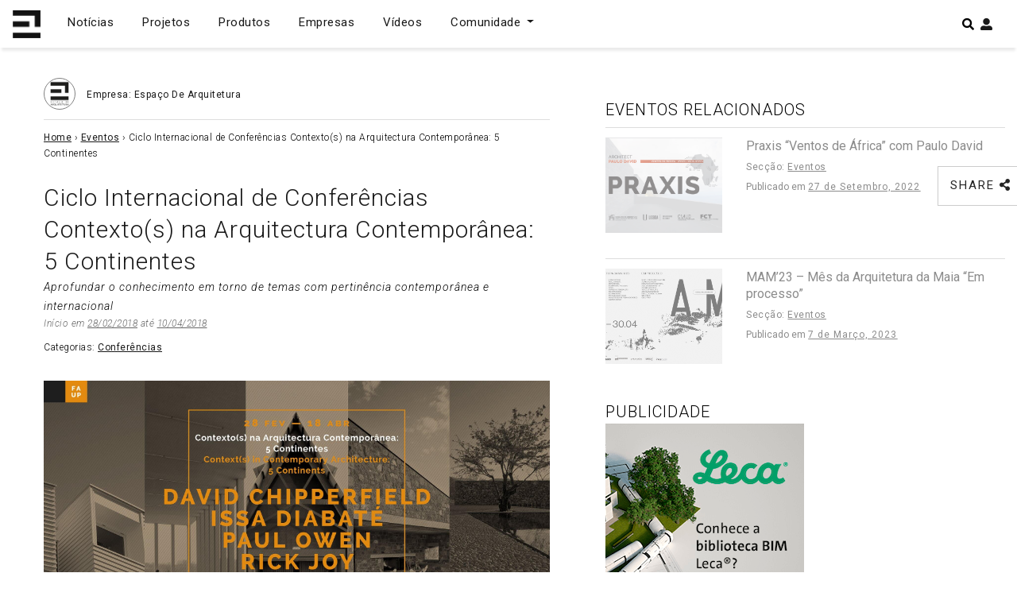

--- FILE ---
content_type: text/html; charset=utf-8
request_url: https://www.google.com/recaptcha/api2/aframe
body_size: 267
content:
<!DOCTYPE HTML><html><head><meta http-equiv="content-type" content="text/html; charset=UTF-8"></head><body><script nonce="p-vj3SUieUeZMCB_uBELrQ">/** Anti-fraud and anti-abuse applications only. See google.com/recaptcha */ try{var clients={'sodar':'https://pagead2.googlesyndication.com/pagead/sodar?'};window.addEventListener("message",function(a){try{if(a.source===window.parent){var b=JSON.parse(a.data);var c=clients[b['id']];if(c){var d=document.createElement('img');d.src=c+b['params']+'&rc='+(localStorage.getItem("rc::a")?sessionStorage.getItem("rc::b"):"");window.document.body.appendChild(d);sessionStorage.setItem("rc::e",parseInt(sessionStorage.getItem("rc::e")||0)+1);localStorage.setItem("rc::h",'1767076604065');}}}catch(b){}});window.parent.postMessage("_grecaptcha_ready", "*");}catch(b){}</script></body></html>

--- FILE ---
content_type: text/css
request_url: https://espacodearquitetura.com/wp-content/themes/espacoarquitetura/css/application.min.css
body_size: 14118
content:
body {
    margin: 0;
    -webkit-text-shadow: rgba(0, 0, 0, .01) 0 0 1px;
    -webkit-font-smoothing: antialiased;
    -moz-osx-font-smoothing: grayscale
}

a,
a:hover {
    color: #191919
}

a:active,
a:visited {
    color: #191919;
    text-decoration: none
}

h1,
h2,
h3,
h4,
h5 {
    margin: 0;
    padding: 0;
    border: 0;
    outline: 0;
    font-weight: inherit;
    font-style: inherit;
    font-size: 100%;
    vertical-align: baseline
}

h3,
h5 {
    line-height: inherit
}

caption,
td,
th {
    text-align: left;
    font-weight: 400
}

blockquote:after,
blockquote:before,
q:after,
q:before {
    content: ""
}

blockquote,
q {
    quotes: """"
}

ul {
    padding: 0;
    list-style-type: none
}

.no-content-datepicker {
    color: #fff
}

li {
    margin: 0;
    list-style-type: none
}

p {
    margin: 0;
    padding: 0
}

hr {
    height: 1px;
    background: #ddd;
    font-size: 1px;
    margin-top: 0;
    margin-left: 0
}


#create-projects-in02 .form-tags {
    margin-left: 0;
    width: 80%
}

#view-products-pea .item-spec {
    font-weight: 700
}

#list-products-in02 {
    padding: 10px 0 0
}

#list-products-in02 #products-list-in02,
#list-products-in02 .products-menu-in02 {
    float: left
}

#list-products-in02 #products-list-in02 {
    width: calc(100% - 265px)
}

#create-products-pea .form-content {
    height: 200px
}

#list-enterprises-in02 {
    padding: 10px 0 0
}

#list-enterprises-in02 #enterprises-list-in02,
#list-enterprises-in02 .enterprises-menu-in02 {
    float: left
}

#list-enterprises-in02 #enterprises-list-in02 {
    width: calc(100% - 265px)
}

.profile-pea .view-profile-pea .user-avatar-pea {
    height: 80px
}

.about-pea .fa {
    width: 14px;
    text-align: center;
    color: #999
}

.about-pea .fa-invisible-pea {
    opacity: 0
}

.about-pea .contact-fb,
.about-pea .contact-fb .fa,
.about-pea .contact-gp,
.about-pea .contact-gp .fa,
.about-pea .contact-li,
.about-pea .contact-li .fa,
.about-pea .contact-tw,
.about-pea .contact-tw .fa {
    transition: all .2s ease
}

.about-pea .contact-social-link {
    text-decoration: none
}

.about-pea .contact-fb:hover,
.about-pea .contact-fb:hover .fa {
    color: #3b5998
}

.about-pea .contact-tw:hover,
.about-pea .contact-tw:hover .fa {
    color: #00aced
}

.about-pea .contact-gp:hover,
.about-pea .contact-gp:hover .fa {
    color: #dd4b39
}

.about-pea .contact-li:hover,
.about-pea .contact-li:hover .fa {
    color: #007bb6
}

.about-pea .title2-in02 {
    text-transform: none;
    color: #191919;
    font-weight: 300;
    font-size: 24px;
    position: absolute;
    bottom: 0;
    margin-left: 15px
}

.about-pea .list-group-item {
    background-color: rgba(255, 255, 255, 0);
    margin-left: -15px;
    padding-left: 0;
    -webkit-transition: all .3s ease;
    -moz-transition: all .3s ease;
    -o-transition: all .3s ease;
    transition: all .3s ease;
    -webkit-filter: grayscale(100%);
    filter: grayscale(100%)
}

.about-pea .list-group-item a {
    text-decoration: none
}

.about-pea .list-group-item p {
    display: inline;
    -webkit-transition: all .3s ease;
    -moz-transition: all .3s ease;
    -o-transition: all .3s ease;
    transition: all .3s ease;
    opacity: 1
}

.about-pea .list-group-item .item-container {
    position: relative
}

.about-pea .list-group-item:hover {
    -webkit-filter: grayscale(0%);
    filter: grayscale(0%)
}

ul.jqtree-tree {
    list-style: none;
    margin-left: 0;
    margin-bottom: 0;
    padding: 0
}

ul.jqtree-tree ul.jqtree_common {
    list-style: none;
    margin-left: 12px;
    margin-right: 0;
    margin-bottom: 0;
    padding: 0;
    display: block
}

ul.jqtree-tree li.jqtree-closed>ul.jqtree_common {
    display: none
}

ul.jqtree-tree li.jqtree_common {
    clear: both;
    list-style-type: none
}

ul.jqtree-tree .jqtree-toggler {
    border-bottom: none;
    color: #333;
    text-decoration: none;
    margin-right: .5em;
    vertical-align: middle
}

ul.jqtree-tree .jqtree-toggler:hover {
    color: #000;
    text-decoration: none
}

ul.jqtree-tree .jqtree-toggler.jqtree-closed {
    background-position: 0 0
}

ul.jqtree-tree .jqtree-element {
    cursor: pointer;
    position: relative
}

ul.jqtree-tree .jqtree-title {
    vertical-align: middle;
    margin-left: 1.5em
}

ul.jqtree-tree .jqtree-title.jqtree-title-folder {
    margin-left: 0
}

ul.jqtree-tree li.jqtree-folder {
    margin-bottom: 4px
}

ul.jqtree-tree li.jqtree-folder.jqtree-closed {
    margin-bottom: 1px
}

ul.jqtree-tree li.jqtree-ghost {
    position: relative;
    z-index: 10;
    margin-right: 10px
}

ul.jqtree-tree li.jqtree-ghost span {
    display: block
}

ul.jqtree-tree li.jqtree-ghost span.jqtree-circle {
    border: 2px solid #00f;
    -webkit-border-radius: 100px;
    -moz-border-radius: 100px;
    border-radius: 100px;
    height: 8px;
    width: 8px;
    position: absolute;
    top: -4px;
    left: -6px;
    -webkit-box-sizing: border-box;
    -moz-box-sizing: border-box;
    box-sizing: border-box
}

ul.jqtree-tree li.jqtree-ghost span.jqtree-line {
    background-color: #00f;
    height: 2px;
    padding: 0;
    position: absolute;
    top: -1px;
    left: 2px;
    width: 100%
}

ul.jqtree-tree li.jqtree-ghost.jqtree-inside {
    margin-left: 48px
}

ul.jqtree-tree span.jqtree-border {
    position: absolute;
    display: block;
    left: -2px;
    top: 0;
    border: 2px solid #00f;
    border-radius: 6px;
    margin: 0;
    box-sizing: content-box
}

ul.jqtree-tree li.jqtree-selected>.jqtree-element,
ul.jqtree-tree li.jqtree-selected>.jqtree-element:hover {
    text-shadow: 0 1px 0 rgba(255, 255, 255, .7)
}

ul.jqtree-tree .jqtree-moving>.jqtree-element .jqtree-title {
    outline: #00f dashed 1px
}

ul.jqtree-tree.jqtree-rtl {
    direction: rtl
}

ul.jqtree-tree.jqtree-rtl ul.jqtree_common {
    margin-left: 0;
    margin-right: 12px
}

ul.jqtree-tree.jqtree-rtl .jqtree-toggler {
    margin-left: .5em;
    margin-right: 0
}

ul.jqtree-tree.jqtree-rtl .jqtree-title {
    margin-left: 0;
    margin-right: 1.5em
}

ul.jqtree-tree.jqtree-rtl .jqtree-title.jqtree-title-folder {
    margin-right: 0
}

ul.jqtree-tree.jqtree-rtl li.jqtree-ghost {
    margin-right: 0;
    margin-left: 10px
}

ul.jqtree-tree.jqtree-rtl li.jqtree-ghost span.jqtree-circle {
    right: -6px
}

ul.jqtree-tree.jqtree-rtl li.jqtree-ghost span.jqtree-line {
    right: 2px
}

ul.jqtree-tree.jqtree-rtl li.jqtree-ghost.jqtree-inside {
    margin-left: 0;
    margin-right: 48px
}

ul.jqtree-tree.jqtree-rtl span.jqtree-border {
    right: -2px
}

span.jqtree-dragging {
    color: #fff;
    background: #000;
    opacity: .6;
    cursor: pointer;
    padding: 2px 8px
}

@media \0screen\, screen\9 {
    ul.jqtree-tree li.jqtree-ghost span.jqtree-circle {
        background: url(jqtree-circle.png) no-repeat;
        border: 0
    }
}

.loader {
    height: 90px;
    width: 90px;
    margin: 0 auto
}

.loader .square {
    float: left;
    width: 30px;
    height: 30px
}

.info {
    font-weight: 800;
    font-size: 12px;
    width: 200px;
    text-align: center;
    background: #f5f5f5;
    color: #555;
    letter-spacing: .5px;
    padding: 15px;
    line-height: 18px;
    border-radius: 40px;
    position: absolute;
    left: 50%;
    margin-left: -115px;
    top: 50%;
    margin-top: 30px
}

.info:before {
    content: "";
    position: absolute;
    width: 0;
    height: 0;
    border-left: 7px solid transparent;
    border-right: 7px solid transparent;
    border-top: 7px solid transparent;
    border-bottom: 7px solid #f5f5f5;
    top: -14px;
    left: 50%;
    margin-left: -7px
}

.spinner-wrapper {
    filter: progid: DXImageTransform.Microsoft.gradient(gradientType=0, startColorstr='#FFDDDDDD', endColorstr='#FFDDDDDD');
    background: #ddd;
    background: rgba(221, 221, 221, .8);
    position: absolute;
    z-index: 2;
    width: 100%;
    height: 100%;
    overflow: hidden
}

:root .spinner-wrapper {
    filter: none\0/IE9
}

.spinner-wrapper .spinner {
    height: 25%;
    position: relative;
    top: 50%;
    -moz-transform: translateY(-50%);
    -ms-transform: translateY(-50%);
    -webkit-transform: translateY(-50%);
    transform: translateY(-50%)
}

.spinner {
    width: 100%;
    height: 100%;
    position: absolute;
    top: 0;
    left: 0;
    text-align: center;
    font-size: 10px
}

.spinner>div {
    background-color: #333;
    height: 100%;
    width: 6px;
    display: inline-block;
    -webkit-animation: sk-stretchdelay 1.2s infinite ease-in-out;
    animation: sk-stretchdelay 1.2s infinite ease-in-out
}

.spinner .rect2 {
    -webkit-animation-delay: -1.1s;
    animation-delay: -1.1s
}

.spinner .rect3 {
    -webkit-animation-delay: -1s;
    animation-delay: -1s
}

.spinner .rect4 {
    -webkit-animation-delay: -.9s;
    animation-delay: -.9s
}

.spinner .rect5 {
    -webkit-animation-delay: -.8s;
    animation-delay: -.8s
}

@-webkit-keyframes sk-stretchdelay {

    0%,
    100%,
    40% {
        -webkit-transform: scaleY(0.4)
    }

    20% {
        -webkit-transform: scaleY(1)
    }
}

@keyframes sk-stretchdelay {

    0%,
    100%,
    40% {
        transform: scaleY(0.4);
        -webkit-transform: scaleY(0.4)
    }

    20% {
        transform: scaleY(1);
        -webkit-transform: scaleY(1)
    }
}

.twitter-typeahead {
    width: 100%
}

.twitter-typeahead .tt-input {
    background-color: #ff0
}

.twitter-typeahead .tt-selectable {
    background-color: #fff;
    cursor: pointer;
    padding: 0 15px
}

.twitter-typeahead .tt-selectable:hover {
    background-color: #ff0;
    cursor: pointer;
    padding: 0 15px
}

ul.jqtree-tree li.jqtree-selected>.jqtree-element,
ul.jqtree-tree li.jqtree-selected>.jqtree-element:hover {
    background: 0 0
}

ul.jqtree-tree .jqtree-title {
    color: #444
}

ul.jqtree-tree .jqtree-toggler {
    font-size: 12px
}

.nav-tabs {
    margin-bottom: 10px;
    text-transform: uppercase
}

.nav-tabs>li {
    border-radius: 0;
    color: #666;
    border-top: 3px solid #fff;
    transition: all .2s ease;
    font-size: 13px;
    cursor: pointer;
    padding: 15px 20px;
    line-height: 14px;
}

.nav-tabs>li.active,
.nav-tabs>li:hover {
    display: block;
    color: #000;
    border-left: 1px solid #dde2e5;
    border-right: 1px solid #dde2e5;
    border-top: 3px solid #000;
}

.sweet-alert {

    font-weight: 300;
    border-radius: 0
}

.sweet-alert h2 {
    font-weight: 300;
    text-transform: uppercase
}

.sweet-alert p {
    font-weight: 300
}

.sweet-alert button {
    font-weight: 300;
    border-radius: 0
}

.sweet-alert .sa-button-container .sa-confirm-button-container {
    display: inline-block;
    position: relative
}

.sweet-alert .sa-button-container .sa-confirm-button-container button.confirm {
    -webkit-transition: all .2s ease;
    -moz-transition: all .2s ease;
    -o-transition: all .2s ease;
    transition: all .2s ease;
    background-color: #191919
}

.sweet-alert .sa-button-container .sa-confirm-button-container button.confirm:hover {
    background-color: #ddd;
    color: #191919
}

.datepicker-pea {
    text-transform: uppercase
}

.datepicker-pea td,
.datepicker-pea th {
    font-weight: 400
}

.datepicker-pea [date-picker] {
    margin-left: 0;
    margin-right: 50px
}

.datepicker-pea [date-picker] .now {
    font-weight: 500;
    border-radius: 0;
    background: #fff;
    color: #191919
}

.datepicker-pea [date-picker] .active {
    font-weight: 500;
    border-radius: 0;
    background: #191919;
    color: #ddd
}

.ng-thumb {
    height: 100px;
    opacity: .5;
    transition: all .3s ease;
    cursor: pointer
}

.ng-thumb:hover {
    opacity: 1
}

.fa-close {
    font-size: 30px;
    opacity: .3;
    transition: all .3s ease;
    z-index: 999
}

.fa-close:hover {
    opacity: 1
}

.fa-angle-right {
    opacity: .3;
    transition: all .3s ease;
    z-index: 999
}

.fa-angle-right:hover {
    opacity: 1
}

.fa-angle-left {
    opacity: .3;
    transition: all .3s ease;
    z-index: 999
}

.fa-angle-left:hover {
    opacity: 1
}

.ng-gallery-content>span.info-text {
    font-size: 20px;
    color: #fff;
    text-shadow: 0 0 5px rgba(0, 0, 0, .34);
    font-weight: 600;
    display: none
}

.ng-gallery-content>img {
    top: 40%
}

.uil-ring-css {
    position: fixed;
    top: 50%;
    left: 50%;
    margin-top: -100px;
    margin-left: -250px
}

.ng-overlay {
    opacity: .9
}

.ng-gallery-content>.ng-thumbnails-wrapper {
    width: 100% !important;
    left: 20px
}

.file-uploader-in02 .avatar-in02,
.file-uploader-in02 .dnd-and-selection-in02 {
    width: 80%
}

.file-uploader-in02 .avatar-in02 .thumb-wr-in02,
.file-uploader-in02 .dnd-and-selection-in02 .thumb-wr-in02 {
    transition: all .2s ease;
    position: inherit;
    display: inline-block;
    height: 200px;
    width: 200px;
    vertical-align: top;
    overflow: hidden;
    margin: 0 15px 15px 0;
    background-color: #fff
}

.file-uploader-in02 .avatar-in02 .thumb-wr-in02 .img-thumb-wr-in02,
.file-uploader-in02 .dnd-and-selection-in02 .thumb-wr-in02 .img-thumb-wr-in02 {
    height: 100%;
    width: 100%;
    top: 0;
    left: 0;
    position: absolute
}

.file-uploader-in02 .avatar-in02 .thumb-wr-in02 .img-thumb-wr-in02 .img-thumb-landscape-in02,
.file-uploader-in02 .dnd-and-selection-in02 .thumb-wr-in02 .img-thumb-wr-in02 .img-thumb-landscape-in02 {
    position: relative;
    left: 50%;
    -moz-transform: translateX(-50%);
    -ms-transform: translateX(-50%);
    -webkit-transform: translateX(-50%);
    transform: translateX(-50%)
}

.file-uploader-in02 .avatar-in02 .thumb-wr-in02 .img-thumb-wr-in02 .img-thumb-landscape-in02 img,
.file-uploader-in02 .dnd-and-selection-in02 .thumb-wr-in02 .img-thumb-wr-in02 .img-thumb-landscape-in02 img {
    height: 200px
}

.file-uploader-in02 .avatar-in02 .thumb-wr-in02 .img-thumb-wr-in02 .img-thumb-portrait-in02,
.file-uploader-in02 .dnd-and-selection-in02 .thumb-wr-in02 .img-thumb-wr-in02 .img-thumb-portrait-in02 {
    position: relative;
    top: 50%;
    -moz-transform: translateY(-50%);
    -ms-transform: translateY(-50%);
    -webkit-transform: translateY(-50%);
    transform: translateY(-50%)
}

.file-uploader-in02 .avatar-in02 .thumb-wr-in02 .img-thumb-wr-in02 .img-thumb-portrait-in02 img,
.file-uploader-in02 .dnd-and-selection-in02 .thumb-wr-in02 .img-thumb-wr-in02 .img-thumb-portrait-in02 img {
    width: 200px
}

.file-uploader-in02 .avatar-in02 .thumb-wr-in02:hover,
.file-uploader-in02 .dnd-and-selection-in02 .thumb-wr-in02:hover {
    filter: brightness(90%);
    -webkit-filter: brightness(90%);
    -moz-filter: brightness(90%);
    -o-filter: brightness(90%);
    -ms-filter: brightness(90%)
}

.file-uploader-in02 .dnd-and-selection-in02 {
    position: relative
}

.file-uploader-in02 .dnd-and-selection-in02 .dm-wrapper-overlap-in02 {
    display: none;
    position: absolute;
    top: 0;
    left: 0;
    filter: progid: DXImageTransform.Microsoft.gradient(gradientType=0, startColorstr='#FF999999', endColorstr='#FF999999');
    background: #999;
    background: rgba(153, 153, 153, .5);
    z-index: 2;
    width: 100%;
    height: 100%
}

:root .file-uploader-in02 .dnd-and-selection-in02 .dm-wrapper-overlap-in02 {
    filter: none\0/IE9
}

.file-uploader-in02 .dnd-and-selection-in02 .dm-wrapper-overlap-in02 .drop-msg-in02 {
    position: relative;
    top: 50%;
    -moz-transform: translateY(-50%);
    -ms-transform: translateY(-50%);
    -webkit-transform: translateY(-50%);
    transform: translateY(-50%);
    text-align: center;
    font-size: 20px
}

.file-uploader-in02 .dnd-and-selection-in02 .thumb-wr-in02 .remove-btn-in02 {
    position: absolute;
    color: #fff;
    text-shadow: 0 0 2px #191919;
    z-index: 1;
    right: 5px;
    top: 5px
}

.file-uploader-in02 .dnd-and-selection-in02 .thumb-wr-in02 .remove-btn-in02:hover {
    color: #ddd
}

.file-uploader-in02 .dnd-and-selection-in02 .fu-square,
.file-uploader-in02 .dnd-and-selection-in02 .img-thumb-wr-in02 {
    display: inline-block;
    position: relative;
    margin-right: 10px
}

.file-uploader-in02 .dnd-and-selection-in02 .fu-square {
    border: 1px dashed #ddd;
    color: #ddd;
    height: 200px;
    width: 200px;
    padding: 10px;
    position: relative;
    cursor: pointer;
    background-color: #FAFAFA
}

.file-uploader-in02 .dnd-and-selection-in02 .fu-square p {
    text-align: center;
    color: #999
}

.file-uploader-in02 .dnd-and-selection-in02 .fu-square span {
    color: #ddd;
    font-size: 25px;
    text-align: center;
    width: 100%;
    position: relative;
    top: 50%;
    -moz-transform: translateY(-70px);
    -ms-transform: translateY(-70px);
    -webkit-transform: translateY(-70px);
    transform: translateY(-70px)
}

.file-uploader-in02 .dnd-and-selection-in02 .fu-square:hover {
    border-color: #999;
    color: #999
}

.file-uploader-in02 .avatar-in02 .fu-square {
    border: 1px solid #ddd;
    color: #ddd;
    height: 202px;
    width: 202px;
    position: relative;
    cursor: pointer
}

.file-uploader-in02 .avatar-in02 .fu-square .change-avatar-btn-in02 {
    filter: progid: DXImageTransform.Microsoft.gradient(gradientType=0, startColorstr='#FF000000', endColorstr='#FF000000');
    background: #000;
    background: rgba(0, 0, 0, .2);
    width: 30px;
    height: 30px;
    position: absolute;
    right: 5px;
    bottom: 5px;
    z-index: 1;
    text-align: center
}

:root .file-uploader-in02 .avatar-in02 .fu-square .change-avatar-btn-in02 {
    filter: none\0/IE9
}

.file-uploader-in02 .avatar-in02 .fu-square .change-avatar-btn-in02 span {
    color: #fff;
    line-height: 30px
}

.file-uploader-in02 .avatar-in02 .fu-square .change-avatar-btn-in02:hover {
    filter: progid: DXImageTransform.Microsoft.gradient(gradientType=0, startColorstr='#FF000000', endColorstr='#FF000000');
    background: #000;
    background: rgba(0, 0, 0, .6)
}

:root .file-uploader-in02 .avatar-in02 .fu-square .change-avatar-btn-in02:hover {
    filter: none\0/IE9
}

.file-uploader-in02 .selection-in02 .file-item-in02 {
    height: 30px;
    line-height: 30px;
    position: relative
}

.on-drag-hover-in02 .dnd-and-selection-in02 .dm-wrapper-overlap-in02 {
    display: inherit
}

.img-container-in02 {
    width: 100%;
    height: 100%;
    position: relative
}

.img-container-in02 .loading-wr-in02 {
    position: relative;
    width: 100%;
    height: 100%
}

.img-container-in02 img {
    display: none
}

.tags-list-in02 {
    padding-left: 0
}

.tags-list-in02 .tag-list-item-in02 {
    display: inline-block;
    color: #fff;
    background: #191919;
    margin-right: 5px;
    padding: 5px
}

.tags-list-in02 .remove-tag {
    color: #fff
}

.tags-list-in02 .remove-tag:hover {
    color: #999
}

.tags-list-in02 .form-group,
.twitter-typeahead .tt-selectable {
    border: 0
}

.twitter-typeahead .tt-input {
    -webkit-box-shadow: inset 0 1px 1px rgba(0, 0, 0, .075);
    -moz-box-shadow: inset 0 1px 1px rgba(0, 0, 0, .075);
    box-shadow: inset 0 1px 1px rgba(0, 0, 0, .075)
}

.twitter-typeahead .tt-hint {
    color: #191919
}

.twitter-typeahead .tt-menu {
    width: 40%;
    background-color: #fff;
    border: 1px solid rgba(0, 0, 0, .2)
}

.twitter-typeahead .tt-suggestion {
    height: 30px;
    border: 0;
    color: #191919;
    background-color: #fff;
    padding-left: 15px
}

.twitter-typeahead .tt-cursor:hover,
.twitter-typeahead .tt-suggestion.tt-cursor,
.twitter-typeahead .tt-suggestion:hover {
    color: #ddd;
    background-color: #191919;
    padding-left: 15px
}

.twitter-typeahead .tt-cursor {
    padding: 0;
    margin: 0
}

.twitter-typeahead .tt-suggestion p {
    margin: 0
}

.tree-dropdown-in02 {
    width: 80%
}

.tree-dropdown-in02 .label-category {
    color: #999;
    font-style: italic;
    font-weight: 300
}

.tree-dropdown-in02 .fa {
    font-size: 23px;
    float: right
}

.tree-dropdown-in02 .glyph-right {
    float: right;
    color: #999
}

.tree-dropdown-in02 .btn-default {
    color: #999
}

.tree-dropdown-in02 .btn {
    white-space: normal;
    background-color: #fff;
    height: 40px;
    font-size: 16px;
    font-weight: 400;
    width: 100%;
    color: #191919;
    text-align: left;
    text-transform: capitalize;
    border: 1px solid black;
    max-width: 400px;
    margin: 10px;
}

.tree-dropdown-in02 ul {
    max-width: 400px;
    margin-top: 10px;
}

.tree-dropdown-in02 .btn:active,
.tree-dropdown-in02 .btn:focus {
    outline: #191919 !important
}

.tree-dropdown-in02 li {
    background-color: #fff;
    height: 40px;
    width: 100%;
    position: relative;
}


.tree-dropdown-in02 p,
.tree-dropdown-in02 a {
    width: 100%;
}

.tree-dropdown-in02 .dropdown-menu {
    list-style-type: none;
    font-size: 14px;
    font-weight: 300;
    width: 100%;
    overflow: hidden;
    padding-top: 19px;
}

.tree-dropdown-in02 .dropdown-menu li>a {
    padding: 10px 20px
}

.tree-dropdown-in02 .dropdown-menu .menu-line {
    background-color: #fff;
    height: 40px
}

.tree-dropdown-in02 .dropdown-menu .menu-line p {
    text-transform: uppercase;
    display: inline-block;
    vertical-align: baseline;
    color: #000
}

.tree-dropdown-in02 .dropdown-menu .menu-line:hover {
    background-color: #191919
}

.tree-dropdown-in02 .dropdown-menu .menu-line:hover p {
    color: #ddd
}

.tree-dropdown-in02 .dropdown-menu .tdd-padd-l-0 .menu-line p {
    font-weight: 500;
    font-size: 14px
}

.tree-dropdown-in02 .dropdown-menu .tdd-padd-l-1 .menu-line p {
    margin-left: 20px;
    font-weight: 400;
    font-size: 13px
}

.tree-dropdown-in02 .dropdown-menu .tdd-padd-l-2 .menu-line p {
    margin-left: 40px;
    font-weight: 300;
    font-size: 12px
}

.loading-panel-pea,
.loading-wrapper-pea {
    position: fixed;
    left: 0;
    right: 0;
    top: 0;
    bottom: 0;
    z-index: 99998
}

.loading-wrapper-pea {
    z-index: 99998
}

.loading-wrapper-pea .loading-panel-pea {
    background-color: #000;
    background-color: rgba(0, 0, 0, .4);
    position: fixed;
    left: 0;
    right: 0;
    top: 0;
    bottom: 0;
    display: none
}

.loading-wrapper-pea .loading-squares-pea {
    width: 60px;
    height: 60px;
    position: absolute;
    top: 0;
    left: 0;
    bottom: 0;
    right: 0;
    margin: auto;
    -webkit-user-select: none;
    -moz-user-select: none;
    -ms-user-select: none;
    user-select: none;
    z-index: 99999
}

.loading-wrapper-pea .loading-squares-pea .spinner {
    width: 40px;
    height: 40px;
    background-color: #333;
    margin: auto;
    -webkit-animation: sk-rotateplane 1.2s infinite ease-in-out;
    animation: sk-rotateplane 1.2s infinite ease-in-out
}

@-webkit-keyframes sk-rotateplane {
    0% {
        -webkit-transform: perspective(120px)
    }

    50% {
        -webkit-transform: perspective(120px) rotateY(180deg)
    }

    100% {
        -webkit-transform: perspective(120px) rotateY(180deg) rotateX(180deg)
    }
}

@keyframes sk-rotateplane {
    0% {
        transform: perspective(120px) rotateX(0deg) rotateY(0deg);
        -webkit-transform: perspective(120px) rotateX(0deg) rotateY(0deg)
    }

    50% {
        transform: perspective(120px) rotateX(-180.1deg) rotateY(0deg);
        -webkit-transform: perspective(120px) rotateX(-180.1deg) rotateY(0deg)
    }

    100% {
        transform: perspective(120px) rotateX(-180deg) rotateY(-179.9deg);
        -webkit-transform: perspective(120px) rotateX(-180deg) rotateY(-179.9deg)
    }
}

#custom-search-pea {
    width: 265px;
    padding: 0 10px
}

#custom-search-pea .dropdown .btn {
    text-align: left;
    width: 230px;
    height: 40px
}

#custom-search-pea .dropdown .btn .label-in02 {
    text-align: left;
    position: relative;
    display: inline-block;
    width: 190px
}

#custom-search-pea .dropdown .btn .caret {
    font-size: 18px
}

#custom-search-pea .dropdown .dropdown-menu {
    width: 230px
}

#custom-search-pea #jqtree-wrapper {
    border: 1px solid #ddd;
    width: 100%;
    padding: 0;
    margin: 0;
    max-height: 50vh;
    overflow-y: auto;
    margin-bottom: 10px;
}

#custom-search-pea #jqtree-wrapper #tree-menu-pea ul li,
#custom-search-pea #jqtree-wrapper .header-in02 {
    padding: 12px 0 12px 12px;
    font-size: 12px;
    color: #868585;
    cursor: pointer;
    position: relative;
}

#custom-search-pea #jqtree-wrapper .header-in02 {
    font-weight: 400;
    height: 40px;
    border-bottom: 1px solid #191919
}

#tree-menu-pea .jqtree_common {
    font-weight: 400;
    text-transform: capitalize;
    color: #999
}

#tree-menu-pea .jqtree-selected .jqtree-title {
    color: #191919
}

#tree-menu-pea span {
    transition: all .3s ease
}

#tree-menu-pea span:active,
#tree-menu-pea span:visited {
    color: #000
}

#tree-menu-pea ul.jqtree-tree .jqtree-toggler {
    color: #ddd;
    font-size: 12px
}

#tree-menu-pea ul.jqtree-tree .jqtree-toggler:hover {
    transition: all .3s ease;
    color: #666
}

#tree-menu-pea ul.jqtree-tree .jqtree-element {
    transition: all .3s ease;
    color: #999
}

#tree-menu-pea ul.jqtree-tree .jqtree-element:hover .jqtree-title,
#tree-menu-pea ul.jqtree-tree .jqtree-element:hover .jqtree-toggler {
    color: #666
}

.no-content-btw-dates {
    color: #fff
}

.between-dates-pea .label-content-small {
    text-transform: none;
    font-size: 15px;
    letter-spacing: 1px;
    font-weight: 400;
    color: gray;
    font-style: italic;
    margin: 0
}

.between-dates-pea .title-related-in02 {
    color: #424141;
    font-size: 24px;
    letter-spacing: 1px;
    font-weight: 400;
    text-transform: none;
    margin-top: 10px
}

.between-dates-pea .datepicker-pea {
    display: flex;
    margin-bottom: 10px;
    width: 100%;
}

.between-dates-pea .datepicker-pea input {
    height: 35px;
    padding-left: 5px;
    font-size: 16px;
    text-transform: uppercase;
    border: 1px solid #666;
    width: 49%;
}

.between-dates-pea .datepicker-pea p {
    font-size: 14px;
    letter-spacing: .5px;
    font-weight: 400;
    text-transform: none;
    color: #848484;
    margin-top: 10px
}

.between-dates-pea .btn-submit {
    width: 49%;
}

.datepicker-pea input {
    font-size: 13px !important;
}

.ngdialog.ngdialog-theme-default .ngdialog-content {
    border-radius: 0;
    background: #fff
}

.set-rank-pea .ngdialog-message h1,
.set-rank-pea .ngdialog-message h2,
.set-rank-pea .ngdialog-message h3 {
    margin-bottom: 3px
}

.set-rank-pea .ngdialog-message .notification-msg-in02 .alert-in02 {
    display: none
}

.set-rank-pea .title2-in02 {
    margin: 0;
    color: #191919
}

.oldnavbar {
    display: none
}

::selection {
    background: #191919;
    color: #fff
}

::-moz-selection {
    background: #191919;
    color: #fff
}

.hide-rich-snippet {
    display: none
}

.division-line {
    border-bottom: 1px solid #ddd;
    margin: 12px 0
}

.division-line-thicker {
    border-bottom: 3px solid #666;
    margin: 12px 0
}

.division-line-thiner {
    border-bottom: 1px solid #ddd;
    margin: 10px 0;
    opacity: .5
}

.sa-button-container .sa-confirm-button-container .confirm {
    background-color: #191919 !important
}

.form-group .form-big-pea {
    height: 200px
}

.anunc-list-pea {
    font-weight: 300
}

.anunc-list-pea .img-container-in02 {
    width: 100%;
    height: 180px;
    transition: all .3s ease
}

.anunc-list-pea .anunc-container a:hover {
    text-decoration: none
}

.anunc-list-pea .anunc-container .btn-submit,
.anunc-list-pea .anunc-text {
    width: 100%
}

.anunc-list-pea .anunc-text .anunc-locals-title,
.anunc-list-pea .anunc-text .anunc-name {
    display: block;
    font-size: 13px;
    color: #666;
    font-weight: 500;
    letter-spacing: .5px;
    margin: 5px 0 0
}

.anunc-list-pea .anunc-text .anunc-link,
.anunc-list-pea .anunc-text .anunc-locals,
.anunc-list-pea .anunc-text .anunc-subtitle {
    display: block;
    font-size: 11px;
    letter-spacing: .5px;
    font-weight: 400;
    color: #666
}

.anunc-list-pea .anunc-text .anunc-desc {
    display: block
}

.anunc-list-pea .anunc-text .anunc-desc p {
    font-size: 11px;
    letter-spacing: .5px;
    font-weight: 300;
    color: #666
}

.anunc-pea {
    width: 83%
}

.anunc-pea .img-container-in02 img {
    display: block;
    max-width: 225px;
    max-height: 600px
}

.anunc-pea a:hover {
    text-decoration: none
}

.anunc-pea .community-img-container-pea {
    max-width: 225px;
    opacity: .8;
    transition: all .3s ease
}

.anunc-pea .community-img-container-pea:hover {
    opacity: 1
}

.anunc-pea .anunc-title {
    font-size: 17px;
    border-bottom: 1px solid #ddd;
    color: #999;
    margin: 25px 0 15px;
    text-transform: uppercase;
    font-weight: 400
}

.anunc-pea .anunc-name {
    font-size: 13px;
    color: #666;
    font-weight: 500;
    letter-spacing: .5px;
    margin: 5px 0 0
}

.anunc-pea .anunc-link,
.anunc-pea .anunc-subtitle {
    font-size: 11px;
    letter-spacing: .5px;
    font-weight: 400;
    color: #666
}

.anunc-pea .anunc-desc p {
    font-size: 11px;
    letter-spacing: .5px;
    font-weight: 300;
    color: #666
}

.view-community-pea .anunc-pea .community-img-container-pea {
    max-width: 225px
}

.map-pea,
.map-pea-mobile {
    margin-top: 20px
}

.block-at-right {
    float: right;
    clear: right
}

.no-margins {
    margin-top: 0
}

.float-right {
    float: right
}

.center {
    float: none;
    margin: auto
}

.transition-width {
    transition: width .4s ease;
    webkit-transition: width .4s ease
}

.hide-map-pea {
    display: none
}

.map-pea {
    height: 300px;
    width: 400px
}

.lazy-loading {
    text-align: center
}

.lazy-loading .end-message,
.lazy-loading .spinner-lazy-loading {
    display: none;
    font-size: 36px;
    color: #E0E0E0;
    font-weight: 400
}

.lazy-loading .spinner-lazy-loading {
    width: 40px;
    height: 40px;
    position: relative;
    margin: 100px auto
}

.lazy-loading .spinner-lazy-loading .double-bounce1,
.lazy-loading .spinner-lazy-loading .double-bounce2 {
    width: 100%;
    height: 100%;
    border-radius: 50%;
    background-color: #333;
    opacity: .6;
    position: absolute;
    top: 0;
    left: 0;
    -webkit-animation: sk-bounce 2s infinite ease-in-out;
    animation: sk-bounce 2s infinite ease-in-out
}

.lazy-loading .spinner-lazy-loading .double-bounce2 {
    -webkit-animation-delay: -1s;
    animation-delay: -1s
}

@-webkit-keyframes sk-bounce {

    0%,
    100% {
        -webkit-transform: scale(0)
    }

    50% {
        -webkit-transform: scale(1)
    }
}

@keyframes sk-bounce {

    0%,
    100% {
        transform: scale(0);
        -webkit-transform: scale(0)
    }

    50% {
        transform: scale(1);
        -webkit-transform: scale(1)
    }
}

.newsletter-pea {
    padding: 50px
}

.newsletter-pea .form-control {
    margin: 20px 0
}

.newsletter-pea .title-in02 {
    font-size: 18px
}

.newsletter-list-pea {
    padding: 15px
}

.newsletter-list-pea .btn-submit-inverse {
    width: 50px;
    float: right
}

.newsletter-list-pea .list-group-item-heading {
    margin-top: 10px;
    margin-bottom: 5px;
    font-size: 16px;
    font-weight: 300;
    height: 25px;
    display: inline-block
}

.temporary-pea {
    position: fixed;
    top: 0;
    left: 0;
    z-index: 9999;
    background-color: #fff;
    width: 100%;
    height: 100%;
    text-align: center;
    padding: 50px
}

.temporary-pea .elem-group-big-pea {
    margin-top: 50px
}

.temporary-pea .text-temp-in02 {
    color: #191919;
    margin: 50px 0 0;
    font-size: 17px;
    line-height: 1;
    font-weight: 400
}

.info-zone-pea .fa {
    width: 14px;
    text-align: center;
    color: #999
}

.info-zone-pea .fa-invisible-pea {
    opacity: 0
}

.info-zone-pea .contact-fb {
    color: #00f
}

.info-zone-pea .text-in02 {
    margin: 0
}

img[alt=''] {
    border: none;
}

.fa-column-pea {
    margin-left: 12px
}

.inner-addon {
    position: relative
}

.inner-addon .fa-tags {
    top: inherit;
    bottom: 6px
}

.inner-addon-tags {
    position: relative
}

.inner-addon-small {
    position: relative;
    height: 65px
}

.fa-pea {
    opacity: .3
}

.fa-social {
    margin: 5px 0 0;
    float: left
}

.inner-addon .fa {
    position: absolute;
    padding: 14px 0 0 4px;
    pointer-events: none;
    font-size: 14px;
    color: #ddd
}

.inner-addon-small .fa {
    position: absolute;
    padding: 12px 0 0;
    pointer-events: none;
    font-size: 15px;
    color: #ddd
}

.left-addon .fa {
    left: 0
}

.right-addon .fa {
    right: 0
}

.left-addon input {
    padding-left: 40px;
    position: relative;
}

.right-addon input {
    padding-right: 40px
}

.fa-format-list {
    color: #999;
    margin-right: 15px
}

.control-label {
    font-size: 20px;
    letter-spacing: 1px;
    font-weight: 300;
    text-transform: uppercase;
    margin: 5px 0
}

.label-content {
    font-size: 20px;
    letter-spacing: 1px;
    font-weight: 300;
    text-transform: uppercase;
    margin: 30px 0 5px
}

.label-content-small {
    font-size: 15px;
    letter-spacing: 1px;
    font-weight: 300;
    text-transform: uppercase;
    margin: 50px 0 5px
}

.tags-pea {
    color: #88a7ef;
    text-decoration: underline;
    font-style: italic;
    margin: 0 10px 0 0
}

.tags-pea a {
    transition: all .2s ease;
    color: #88a7ef
}

.tags-pea a:hover {
    color: #191919
}

.control-label-small {
    font-size: 14px;
    font-weight: 300;
    font-style: italic
}

.label-success-pea {
    background-color: #fff;
    color: #8BC34A;
    height: 40px;
    font-size: 14px;
    font-weight: 300;
    border: 1px solid #8BC34A;
    border-radius: 0
}

.label-danger-pea {
    background-color: #fff;
    color: #EF5350;
    height: 40px;
    font-size: 14px;
    font-weight: 300;
    border: 1px solid #EF5350;
    border-radius: 0
}

.wysiwyg-in02 ol li {
    list-style-type: decimal
}

.wysiwyg-in02 ul li {
    list-style-type: disc
}

.wysiwyg-in02 ol,
.wysiwyg-in02 ul {
    padding: 0 0 0 40px
}

.text-in02 {
    color: #191919;
    margin: 0;
    font-size: 14px;
    line-height: 1.5;
    font-weight: 300
}

.text-in02 p {
    font-size: 14px;
    font-weight: 300
}

.image-label-pea {
    color: gray;
    font-style: italic;
    font-weight: 300;
    font-size: 14px
}

.title-in02 {
    font-size: 30px;
    letter-spacing: 1px;
    font-weight: 300;
    color: #191919
}

.landing-title-in02 {
    font-size: 50px;
    color: #fff;
    font-weight: 300;
    letter-spacing: 8px
}

.landing-subtitle-in02 {
    font-size: 30px;
    color: #fff;
    font-weight: 300;
    font-style: italic;
    letter-spacing: 2px;
    padding-bottom: 50px;
    padding-top: 15px
}

.title2-in02 {
    font-size: 30px;
    letter-spacing: 1px;
    font-weight: 300;
    text-transform: uppercase;
    color: #191919;
    margin: 0
}

.title-related-in02 {
    color: #424141;
    font-size: 22px;
    letter-spacing: 1px;
    font-weight: 300;
    text-transform: uppercase;
    margin: 35px 0 0
}

.title2-strong-in02 {
    font-size: 34px;
    letter-spacing: 1px;
    font-weight: 300;
    text-transform: uppercase;
    color: #666;
    margin: 25px 0 0 15px
}

.title3-strong-in02 {
    font-size: 26px;
    letter-spacing: 1px;
    font-weight: 300;
    text-transform: uppercase;
    color: #666;
    margin: 25px 0 0
}

.title3-in02 {
    font-size: 30px;
    letter-spacing: 1px;
    font-weight: 300;
    text-transform: capitalize;
    color: #666;
    margin: 5px 0 0
}

.subtitle-pea {
    font-size: 22px;
    letter-spacing: 1px;
    font-weight: 300;
    color: #999;
    margin: 10px 0 5px
}

.subtitle-in02 {
    font-weight: 300;
    font-style: italic;
    font-size: 16px;
    letter-spacing: 1px
}

.path-in02 {
    font-weight: 400;
    font-size: 12px;
    margin: 10px 0
}

.path-in02 .path-content-in02 {
    font-weight: 400;
    text-decoration: underline;
    color: #191919;
    transition: all .2s ease;
    text-transform: capitalize
}

.path-in02 .path-content-in02:hover {
    text-decoration: none;
    color: #999
}

.path-in02 a:hover {
    text-decoration: none
}

.header-in02 {
    font-size: 16px;
    text-transform: uppercase;
    font-weight: 600
}

.header-create-in02 {
    padding: 15px 0 10px 15px
}

.field-form-message {
    font-size: 13px
}

.btn,
.dropdown-menu,
.input-group-addon,
.navbar-toggle {
    border-radius: 0;
    background-color: #fff
}

.btn:active,
.btn:focus {
    outline: #191919 !important
}

.user-area-pea .title-small-pea,
.user-area-pea .title-small-social-pea {
    margin-bottom: 0
}

.user-area-pea .title-small-social-pea {
    font-weight: 400;
    text-align: left;
    color: #585353;
    font-size: 24px;
    float: left
}

.signed-user-opts-pea a {
    display: block;
    color: #191919;
    transition: all .3s ease
}

.signed-user-opts-pea a:hover {
    color: #999;
    text-decoration: none
}

.signed-user-opts-pea .ad-link {
    color: #999;
    transition: all .3s ease
}

.signed-user-opts-pea .ad-link:hover {
    color: #191919
}

.form-control {
    background-color: #FAFAFA;
    height: 40px;
    font-size: 16px;
    color: #666;
    font-style: none;
    font-weight: 300;
    float: none
}

.form-control::-webkit-input-placeholder {
    color: #999;
    font-style: italic;
    font-weight: 300
}

.form-control:-moz-placeholder {
    color: #999;
    font-style: italic;
    font-weight: 300
}

.form-control::-moz-placeholder {
    color: #999;
    font-style: italic;
    font-weight: 300
}

.form-control:-ms-input-placeholder {
    color: #999;
    font-style: italic;
    font-weight: 300
}

.form-smaller {
    width: 300px;
    margin-bottom: 10px
}

.elem-group-pea {
    margin-left: 0;
    margin-right: 30px;
    float: left;
    margin-top: 5px
}

.elem-group-pea p {
    margin-top: 6px
}

#login-topbar-form-pea .form-control {
    margin-top: 5px
}

.elem-group-big-pea {
    display: inline-block
}

.form-combo {
    border-radius: 0;
    background-color: #FAFAFA;
    height: 55px;
    font-size: 18px;
    font-style: italic;
    width: 80%
}

.file-item-in02 {
    list-style-position: inside;
    list-style-type: decimal;
    font-size: 14px;
    font-weight: 300
}

.form-group,
.form-horizontal {
    margin-right: 0;
    margin-left: 0
}

.form-content {
    height: 200px;
    padding: 10px
}

.form-content-news {
    height: 350px;
    padding: 10px
}

.tree-dropdown-in02 {
    margin-top: 15px;
    background-color: #fff
}

.input-group {
    margin: 0;
    position: relative;
    height: 40px;
    margin: 7px 0px 10px;
}

.search_box {
    position: absolute !important;
    top: 50%;
    transform: translateY(-50%);
}

.input-group .input-group-addon {
    border: 0
}

.btn-default-smaller-ok {
    background: 0 0;
    color: #8BC34A;
    height: 40px;
    font-size: 18px;
    font-weight: 300;
    -webkit-transition: all .2s ease;
    -moz-transition: all .2s ease;
    -o-transition: all .2s ease;
    transition: all .2s ease;
    border: 1px solid #8BC34A
}

.btn-default-smaller-ok:hover {
    background-color: #8BC34A;
    color: #fff;
    border: 1px solid #ddd
}

.btn-default-smaller-no {
    color: #EF5350;
    border: 1px solid #EF5350;
    height: 40px;
    font-size: 14px;
    font-weight: 300;
    -webkit-transition: all .2s ease;
    -moz-transition: all .2s ease;
    -o-transition: all .2s ease;
    transition: all .2s ease
}

.btn-default-smaller-no:hover {
    background-color: #EF5350;
    color: #fff;
    border: 1px solid #ddd
}

.btn-default-smaller-fb,
.btn-default-smaller-gp,
.btn-default-smaller-li,
.btn-default-smaller-tw {
    line-height: inherit
}

.btn-default-smaller-social-nw {
    text-align: left;
    background-color: rgba(255, 255, 255, 0);
    padding: 0;
    height: 40px;
    width: 200px;
    font-size: 14px;
    font-weight: 600;
    -webkit-transition: all .2s ease;
    -moz-transition: all .2s ease;
    -o-transition: all .2s ease;
    transition: all .2s ease;
    margin-bottom: 10px
}

.btn-default-smaller-social-nw .fa-social {
    margin: 12px 25px 0 12px
}

.btn-default-smaller-social-nw:hover {
    color: #fff;
    border: 1px solid #ddd
}

.btn-default-smaller-fb {
    color: #3b5998;
    border: 1px solid #3b5998
}

.btn-default-smaller-fb:hover {
    background-color: #3b5998
}

.btn-default-smaller-gp {
    color: #dd4b39;
    border: 1px solid #dd4b39
}

.btn-default-smaller-gp:hover {
    background-color: #dd4b39
}

.btn-default-smaller-tw {
    color: #00aced;
    border: 1px solid #00aced
}

.btn-default-smaller-tw:hover {
    background-color: #00aced
}

.btn-default-smaller-li {
    color: #007bb6;
    border: 1px solid #007bb6
}

.btn-default-smaller-li:hover {
    background-color: #007bb6
}

.btn-default-fb {
    background-color: #fff;
    color: #3B5998;
    height: 100px;
    width: 100px;
    font-size: 40px;
    font-weight: 400;
    -webkit-transition: all .2s ease;
    -moz-transition: all .2s ease;
    -o-transition: all .2s ease;
    transition: all .2s ease;
    border: 1px solid #3B5998;
    margin: 15px
}

.btn-default-fb .fa {
    margin-top: 20px
}

.btn-default-fb:hover {
    background-color: #3B5998;
    color: #fff;
    border: 1px solid #ddd
}

.btn-default-gp {
    background-color: #fff;
    color: #D34836;
    height: 100px;
    width: 100px;
    font-size: 40px;
    font-weight: 400;
    -webkit-transition: all .2s ease;
    -moz-transition: all .2s ease;
    -o-transition: all .2s ease;
    transition: all .2s ease;
    border: 1px solid #D34836;
    margin: 15px
}

.btn-default-gp .fa {
    margin-top: 20px
}

.btn-default-gp:hover {
    background-color: #D34836;
    color: #fff;
    border: 1px solid #ddd
}

.btn-default-tw {
    background-color: #fff;
    color: #55ACEE;
    height: 100px;
    width: 100px;
    font-size: 40px;
    font-weight: 400;
    -webkit-transition: all .2s ease;
    -moz-transition: all .2s ease;
    -o-transition: all .2s ease;
    transition: all .2s ease;
    border: 1px solid #55ACEE;
    margin: 15px
}

.btn-default-tw .fa {
    margin-top: 20px
}

.btn-default-tw:hover {
    background-color: #55ACEE;
    color: #fff;
    border: 1px solid #ddd
}

.btn-default-li {
    background-color: #fff;
    color: #0077B5;
    height: 100px;
    width: 100px;
    font-size: 40px;
    font-weight: 400;
    -webkit-transition: all .2s ease;
    -moz-transition: all .2s ease;
    -o-transition: all .2s ease;
    transition: all .2s ease;
    border: 1px solid #0077B5;
    margin: 15px
}

.btn-default-li .fa {
    margin-top: 20px
}

.btn-default-li:hover {
    background-color: #0077B5;
    color: #fff;
    border: 1px solid #ddd
}

.welcome-label-pea {
    text-align: center;
    font-size: 13px;
    color: #191919;
    font-weight: 400;
    text-transform: capitalize;
    float: right;
    margin-right: 15px
}

.company-label {
    font-size: 12px;
    color: #191919;
    font-weight: 400;
    text-transform: capitalize;
    margin-left: 10px;
    margin-top: 12px;
    display: inline-flex
}

.company-wrapper {
    display: inline-block
}

.company-wrapper .user-avatar-pea {
    height: 40px;
    width: 40px;
    margin-bottom: 10px
}

.normal-link-pea {
    font-size: 14px;
    color: gray;
    font-weight: 700;
    letter-spacing: 1px
}

.normal-link-pea:hover {
    color: #191919
}

.social-logo-btn-pea {
    transition: all .3s ease;
    opacity: .5
}

.social-logo-btn-pea:hover {
    opacity: 1
}

.btn-default-small {
    background-color: #fff;
    height: 40px;
    font-size: 18px;
    font-weight: 300;
    width: 200px;
    border: 1px solid #ddd;
    color: #191919;
    -webkit-transition: all .2s ease;
    -moz-transition: all .2s ease;
    -o-transition: all .2s ease;
    transition: all .2s ease
}

.btn-default-small:hover {
    background-color: #191919;
    color: #fff;
    font-weight: 400
}

.btn-default-small-transparent {
    background-color: rgba(255, 255, 255, 0);
    height: 40px;
    font-size: 18px;
    font-weight: 300;
    width: 162px;
    margin-bottom: 5px;
    border: 1px solid #191919;
    float: right;
    color: #000;
    -webkit-transition: all .2s ease;
    -moz-transition: all .2s ease;
    -o-transition: all .2s ease;
    transition: all .2s ease
}

.btn-default-small-transparent:hover {
    background-color: #191919;
    color: #fff;
    font-weight: 400
}

.btn-default-smaller {
    background-color: #191919;
    height: 40px;
    font-size: 16px;
    font-weight: 400;
    width: 100px;
    -webkit-transition: all .2s ease;
    -moz-transition: all .2s ease;
    -o-transition: all .2s ease;
    transition: all .2s ease;
    border: 1px solid #ddd;
    color: #fff
}

.btn-default-smaller:hover {
    background-color: #fff;
    color: #191919
}

.btn-submit {
    background-color: #191919;
    height: 40px;
    font-size: 18px;
    font-weight: 300;
    color: #fff;
    width: 100%;
    -webkit-transition: all .2s ease;
    -moz-transition: all .2s ease;
    -o-transition: all .2s ease;
    transition: all .2s ease;
    border: 1px solid #ddd
}

.btn-submit:hover {
    background-color: #FAFAFA;
    color: #191919
}

.btn-submit-inverse {
    background-color: transparent;
    height: 40px;
    font-size: 18px;
    font-weight: 300;
    color: #191919;
    width: 100%;
    -webkit-transition: all .2s ease;
    -moz-transition: all .2s ease;
    -o-transition: all .2s ease;
    transition: all .2s ease;
    border: 1px solid #ddd
}

.btn-submit-inverse:hover {
    background-color: #191919;
    color: #fff
}

.caret-right {
    float: right;
    color: #999;
    height: 40px
}

.btn-list {
    background-color: #FAFAFA;
    height: 65px;
    font-size: 18px;
    font-style: italic;
    font-weight: 300;
    width: 100%;
    text-transform: none;
    text-align: left;
    color: #191919
}

.filter-wrapper {
    border: 8px solid #ECECEC;
    padding: 0 15px;
    margin: 0 -15px;
    min-height: 55px
}

.filter-wrapper .close-filter-pea .close-filter-closed {
    left: 18px;
    position: inherit;
    top: 115px;
    margin-top: -4px
}

.filter-wrapper .close-filter-pea .close-filter-closed a {
    transition: all .3s ease;
    color: #999;
    font-size: 20px;
    text-transform: uppercase
}

.filter-wrapper .close-filter-pea .close-filter-closed a:hover {
    color: #191919
}

.filter-wrapper .close-filter-pea a {
    transition: all .3s ease;
    color: #191919
}

.filter-wrapper .close-filter-pea a:hover {
    text-decoration: none;
    color: #999
}

.filter-wrapper .title-related-in02 {
    color: #424141;
    font-size: 24px;
    letter-spacing: 1px;
    font-weight: 300;
    text-transform: none;
    margin-top: 10px
}

.filter-wrapper .close-filter-pea {
    cursor: pointer;
    right: 18px;
    font-size: 30px;
    color: gray;
    transition: all .2s ease;
    float: right
}

.filter-wrapper .close-filter-pea:hover {
    color: #191919
}

.filter-wrapper .tree-dropdown {
    width: 100%
}

.loading-pannel-in02 {
    position: fixed;
    background-color: #fff;
    height: 101%;
    width: 101%;
    z-index: 100000
}

.loading-pannel-in02 #label-wrapper-in02 {
    position: absolute;
    width: 100%;
    top: 50%;
    text-align: center;
    -moz-transform: translateY(-50%);
    -ms-transform: translateY(-50%);
    -webkit-transform: translateY(-50%);
    transform: translateY(-50%)
}

.loading-pannel-in02 #label-wrapper-in02 .label-loading-pannel-in02 {
    margin-top: 60px;
    font-size: 32px;
    font-weight: 300
}

footer {
    border-top: 1px solid #ddd;
    background: #fff;
    background: rgba(255, 255, 255, .95);
    z-index: 4;
    width: 100%;
    padding: 50px 0;
}

:root footer {
    filter: none\0/IE9
}



.footer-links {
    margin-top: 5px;
}

.footer-links a {
    color: #666666;
    transition: all .2s ease;
    font-weight: 300;
    margin: 0;
    font-size: 14px;
    padding: 7px 20px 7px 0px;
}

.footer-links li {}

.footer-links a:hover {
    color: #191919;
    text-decoration: none
}

.follow-social-pea,
.follow-social-pea-mobile {
    display: inline-flex;
    float: right;
    margin-top: -3px;
    margin-right: 14px
}

.follow-social-pea .follow-facebook,
.follow-social-pea .follow-googleplus,
.follow-social-pea .follow-linkedin,
.follow-social-pea .follow-twitter,
.follow-social-pea-mobile .follow-facebook,
.follow-social-pea-mobile .follow-googleplus,
.follow-social-pea-mobile .follow-linkedin,
.follow-social-pea-mobile .follow-twitter {
    margin: 0 7px
}

.amazing-list-pea .tile-wrapper-in02 .tile-content-in02,
.filter-buttons-pea,
.social-share-buttons-pea,
.vertical-align-in02 {
    position: relative;
    top: 50%;
    -moz-transform: translateY(-50%);
    -ms-transform: translateY(-50%);
    -webkit-transform: translateY(-50%);
    transform: translateY(-50%)
}

.cover-image-in02,
.img-container-in02 {
    -webkit-background-size: cover;
    -moz-background-size: cover;
    background-size: cover;
    background-position: center center
}

.core-home-in02 {
    position: relative;
    z-index: 3000;
    height: calc(100vh - 60px);
    max-height: 100vh;
    width: 100%;
    margin-top: 60px;
}

.core-home-in02 .logo-home-in02 {
    cursor: pointer;
    position: absolute;
    top: 0;
    left: 0;
    right: 0;
    margin-left: auto;
    margin-right: auto;
    z-index: 3003;
    text-align: center;
    -webkit-filter: drop-shadow(1px 1px 4px rgba(0, 0, 0, .2));
    filter: drop-shadow(1px 1px 4px rgba(0, 0, 0, .2));
    -webkit-transition: opacity .2s ease-in-out;
    -moz-transition: opacity .2s ease-in-out;
    -o-transition: opacity .2s ease-in-out;
    transition: opacity .2s ease-in-out
}

.core-home-in02 .logo-home-in02:hover {
    opacity: .8
}

.core-home-in02 .vignette {
    position: absolute;
    z-index: 3001;
    top: 0;
    left: 0;
    background-color: rgba(255, 255, 255, 0);
    height: 100vh;
    width: 100vw;
    -webkit-box-shadow: inset 0 65px 175px -17px rgba(0, 0, 0, .2);
    -moz-box-shadow: inset 0 65px 175px -17px rgba(0, 0, 0, .2);
    box-shadow: inset 0 65px 175px -17px rgba(0, 0, 0, .2)
}

.core-home-in02 .slick-banner-pea {
    height: 100%;
    margin: 0
}

.core-home-in02 .slick-banner-pea .middle-content-in02 {
    background-color: rgba(0, 0, 0, .5);
    text-align: center;
    width: 100%;
    z-index: 3010;
    position: absolute;
    height: 50%
}

.core-home-in02 .slick-banner-pea .middle-content-in02 p {
    margin-bottom: 20px
}


:root .amazing-list-pea .tile-wrapper-in02 .core-home-in02 .slick-banner-pea .middle-content-in02 .tile-content-in02 .button-in02:hover,
:root .core-home-in02 .slick-banner-pea .middle-content-in02 .amazing-list-pea .tile-wrapper-in02 .tile-content-in02 .button-in02:hover,
:root .core-home-in02 .slick-banner-pea .middle-content-in02 .filter-buttons-pea .button-in02:hover,
:root .core-home-in02 .slick-banner-pea .middle-content-in02 .social-share-buttons-pea .button-in02:hover,
:root .core-home-in02 .slick-banner-pea .middle-content-in02 .vertical-align-in02 .button-in02:hover {
    filter: none\0/IE9
}

.core-home-in02 .slick-banner-pea .img-container-in02 {
    height: 100vh;
    width: 100vw
}

.core-home-in02 .slick-banner-pea .slick-list,
.core-home-in02 .slick-banner-pea .slick-list .slick-track {
    height: 100%
}

.core-home-in02 .slick-banner-pea .slick-dots {
    position: absolute;
    bottom: 100px;
    z-index: 3004
}

.core-home-in02 .slick-banner-pea .slick-dots [id^=slick-slide] button:before {
    font-size: 16px;
    color: #000;
    margin: 0 10px;
    border: 1px solid #999;
    border-radius: 50%
}

#create-projects-in02 .inner-addon {
    position: relative
}

#create-projects-in02 .inner-addon .fa-tags {
    top: inherit;
    bottom: 20px
}

.amazing-list-pea .wrap-embedded-video-pea {
    margin-top: 20px
}

.amazing-list-pea .title2-in02 {
    margin-top: 10px
}

.amazing-list-pea .tile-wrapper-in02 {
    margin: 0;
    height: 380px;
    background: #fff;
    transition: all .25s ease-out
}

.amazing-list-pea .tile-wrapper-in02 .tile-content-in02 {
    z-index: 3;
    padding: 20px;
    height: 295px;
    position: absolute;
    left: 0;
    margin-top: 0;
    filter: progid: DXImageTransform.Microsoft.gradient(gradientType=0, startColorstr='#FFFFFFFF', endColorstr='#FFFFFFFF');
    background: #fff;
    background: rgba(255, 255, 255, .95);
    transition: height .25s ease-in-out;
    -moz-transition: height .25s ease-in-out;
    -webkit-transition: height .25s ease-in-out
}

:root .amazing-list-pea .tile-wrapper-in02 .tile-content-in02 {
    filter: none\0/IE9
}

.amazing-list-pea .tile-wrapper-in02 .tile-content-in02 a:hover {
    text-decoration: none
}

.amazing-list-pea .tile-wrapper-in02 .tile-background-in02 {
    -webkit-background-size: cover;
    -moz-background-size: cover;
    background-position: center center;
    right: -15px;
    height: 380px;
    position: absolute;
    background-size: cover;
    opacity: .4;
    transition: opacity .25s ease-out;
    -moz-transition: opacity .25s ease-out;
    -webkit-transition: opacity .25s ease-out
}

.amazing-list-pea .tile-wrapper-in02 .tile-background-in02 img {
    display: none
}

.amazing-list-pea .tile-wrapper-in02 .tile-background-in02 .button-plus-in02 {
    position: absolute;
    right: 0;
    top: 0;
    z-index: 2;
    text-align: center;
    padding: 8px 25px;
    height: 0;
    width: 200px;
    border: none;
    transition: all .25s ease-out;
    -moz-transition: all .25s ease-out;
    -webkit-transition: all .25s ease-out;
    filter: progid: DXImageTransform.Microsoft.gradient(gradientType=0, startColorstr='#FF000000', endColorstr='#FF000000');
    background: #000;
    background: rgba(0, 0, 0, .5);
    opacity: 0
}

:root .amazing-list-pea .tile-wrapper-in02 .tile-background-in02 .button-plus-in02 {
    filter: none\0/IE9
}

.amazing-list-pea .tile-wrapper-in02 .tile-background-in02 .button-plus-in02 p {
    color: #fff;
    position: absolute;
    right: 20px;
    font-weight: 500;
    font-size: 13px;
    letter-spacing: 2px
}

.amazing-list-pea .tile-wrapper-in02 .tile-background-in02 .button-plus-in02:hover {
    width: 100%;
    filter: progid: DXImageTransform.Microsoft.gradient(gradientType=0, startColorstr='#FF000000', endColorstr='#FF000000');
    background: #000;
    background: rgba(0, 0, 0, .7)
}

:root .amazing-list-pea .tile-wrapper-in02 .tile-background-in02 .button-plus-in02:hover {
    filter: none\0/IE9
}

.amazing-list-pea .tile-wrapper-in02:hover .tile-background-in02 {
    opacity: 1
}

.amazing-list-pea .tile-wrapper-in02:hover .tile-background-in02 .button-plus-in02 {
    right: 0;
    opacity: .9;
    height: 100%
}

.js-video {
    height: 0;
    padding-top: 25px;
    padding-bottom: 67.5%;
    margin-bottom: 10px;
    position: relative;
    overflow: hidden
}

.js-video embed,
.js-video iframe,
.js-video object,
.js-video video {
    top: 0;
    left: 0;
    width: 100%;
    height: 100%;
    position: absolute
}

.js-video.widescreen {
    padding-bottom: 56.34%
}

.js-video.vimeo {
    padding-top: 0
}

.list-videos {
    position: absolute;
    z-index: 10;
    height: 100%;
    width: 100%;
    transition: all .2s ease
}

.list-community-wrapper .text-hover {
    opacity: 0;
    z-index: 3;
    position: absolute;
    width: 100%;
    height: 100%;
    top: 0;
    background-color: rgba(0, 0, 0, .7);
    transition: all .2s ease
}

.list-community-wrapper .text-hover a,
.list-community-wrapper .text-hover p {
    color: #fff
}

.list-community-wrapper .text-hover:hover {
    opacity: 1
}

.profile-pea .thumb-avatar-pea {
    height: 200px;
    margin: 15px 15px 15px 0;
    border: 1px solid #ddd;
    width: 200px
}

.profile-pea .title-insert {
    transition: all .2s ease
}

.profile-pea .title-insert:hover {
    color: #999;
    text-decoration: none
}

.profile-pea .list-group .alert-pea {
    width: 380px
}

.profile-pea .list-group .alert-pea p {
    font-size: 20px;
    letter-spacing: .5px;
    font-weight: 400;
    margin-bottom: 10px;
    color: #EF5350
}

.profile-pea .list-group .alert-pea .btn-submit {
    width: 100%
}

.profile-pea .list-group .list-group-item .item-container {
    margin: 0 20px 20px 0
}

.profile-pea .list-group .list-group-item .item-container .thumb-pea .img-container-in02 {
    width: 294px
}

.profile-pea .list-group .list-group-item .item-container .thumb-pea .img-container-in02 img {
    height: 245px
}

.profile-pea .list-group .list-group-item .item-container .title-in02 {
    font-size: 26px;
    margin: 0
}

.profile-pea .list-group .list-group-item .item-container .subtitle-in02 {
    font-size: 14px;
    margin-bottom: 5px
}

.profile-pea .list-group .list-group-item .item-container .text-in02 {
    margin: 0
}

.profile-pea .side-menu-pea {
    margin: 15px
}

.profile-pea .side-menu-pea a,
.profile-pea .side-menu-pea li {
    font-size: 16px;
    line-height: 2.8;
    color: #999;
    transition: all .2s ease
}

.profile-pea .side-menu-pea a:active,
.profile-pea .side-menu-pea a:focus,
.profile-pea .side-menu-pea a:hover {
    color: #000
}

.profile-pea .side-menu-pea li {
    border-bottom: 1px solid #999
}

.profile-pea .side-menu-pea .profile-about-wrapper-mobile {
    padding-left: 15px
}

.profile-pea .side-menu-pea .profile-about-wrapper-mobile .profile-about {
    margin-bottom: 10px
}

.profile-pea .side-menu-pea .profile-about-wrapper-mobile .profile-about .profile-title-in02 {
    font-size: 22px
}

.profile-pea .side-menu-pea .profile-about-wrapper-mobile .profile-about .profile-title-in02 i {
    margin-left: 10px;
    color: #ddd;
    transition: all .2s ease;
    cursor: pointer
}

.profile-pea .side-menu-pea .profile-about-wrapper-mobile .profile-about .profile-title-in02 i:hover {
    margin-left: 10px;
    color: #191919
}

.profile-pea .side-menu-pea .profile-about-wrapper-mobile .profile-about .profile-subtitle-in02 {
    font-size: 15px
}

.profile-pea .side-menu-pea .profile-about-wrapper-mobile .company-wrapper {
    display: inline-flex;
    width: 100%
}

.profile-pea .side-menu-pea .profile-about-wrapper-mobile .company-wrapper .company-label {
    margin-top: 5px;
    display: inline
}

.profile-pea .side-menu-pea .profile-about-wrapper-mobile .profile-about-title {
    font-size: 17px;
    font-weight: 500
}

.profile-pea .side-menu-pea .profile-about-wrapper-mobile .profile-about-text {
    font-size: 14px;
    font-style: italic;
    color: gray;
    margin-bottom: 10px
}

.profile-pea .list-common-pea {
    padding: 10px 0 0
}

.profile-pea .list-common-pea .contents-list-pea {
    width: 100%;
    float: left;
    margin-left: 0
}

.profile-pea .list-common-pea .contents-list-pea .thumb-pea {
    height: 140px;
    margin: 0
}

.profile-pea .list-common-pea .profile-about-wrapper-desktop {
    padding-left: 15px
}

.profile-pea .list-common-pea .profile-about-wrapper-desktop .profile-about {
    margin-bottom: 10px
}

.profile-pea .list-common-pea .profile-about-wrapper-desktop .profile-about .profile-title-in02 {
    font-size: 22px
}

.profile-pea .list-common-pea .profile-about-wrapper-desktop .profile-about .profile-title-in02 i {
    margin-left: 10px;
    color: #ddd;
    transition: all .2s ease;
    cursor: pointer
}

.profile-pea .list-common-pea .profile-about-wrapper-desktop .profile-about .profile-title-in02 i:hover {
    margin-left: 10px;
    color: #191919
}

.profile-pea .list-common-pea .profile-about-wrapper-desktop .profile-about .profile-subtitle-in02 {
    font-size: 15px
}

.profile-pea .list-common-pea .profile-about-wrapper-desktop .company-wrapper {
    display: inline-flex;
    margin-bottom: 20px;
    width: 100%
}

.profile-pea .list-common-pea .profile-about-wrapper-desktop .company-wrapper .company-label a {
    display: inline;
    transition: all .2s ease
}

.profile-pea .list-common-pea .profile-about-wrapper-desktop .company-wrapper:hover .company-label a {
    color: #999;
    text-decoration: none
}

.profile-pea .list-common-pea .profile-about-wrapper-desktop .profile-about-title {
    font-size: 17px;
    font-weight: 500
}

.profile-pea .list-common-pea .profile-about-wrapper-desktop .profile-about-text {
    font-size: 14px;
    font-style: italic;
    color: gray;
    margin-bottom: 10px
}

.profile-pea .item-container {
    cursor: pointer
}

.profile-pea .item-container .list-community-wrapper .subtitle-in02,
.profile-pea .item-container .list-community-wrapper .title-in02 {
    margin: 7px 0
}

.profile-pea .item-container .list-community-wrapper .text-in02 {
    padding-top: 10px
}

.profile-pea .item-container .list-community-wrapper .list-group-item-text-label,
.profile-pea .item-container .list-community-wrapper .subtitle-in02,
.profile-pea .item-container .list-community-wrapper .text-in02,
.profile-pea .item-container .list-community-wrapper .title-in02,
.profile-pea .item-container .list-community-wrapper .ver-mais-in02 {
    -webkit-transition: all .2s ease;
    transition: all .2s ease;
    color: #666
}

.profile-pea .item-container:hover .list-community-wrapper .list-group-item-text-label,
.profile-pea .item-container:hover .list-community-wrapper .subtitle-in02,
.profile-pea .item-container:hover .list-community-wrapper .text-in02,
.profile-pea .item-container:hover .list-community-wrapper .title-in02,
.profile-pea .item-container:hover .list-community-wrapper .ver-mais-in02 {
    color: #191919
}

.profile-pea .ver-mais-in02 {
    -webkit-transition: all .2s ease;
    transition: all .2s ease;
    font-weight: 600
}

.profile-pea .ver-mais-in02:hover {
    -webkit-transition: all .2s ease;
    transition: all .2s ease;
    text-decoration: underline
}

.social-share-buttons-pea {
    position: fixed;
    right: -100px;
    z-index: 10;
    width: 100px;
    text-align: right;
    transition: all .2s ease
}

.social-share-buttons-pea .share-indicator {
    background: rgba(255, 255, 255, .95);
    width: 200px;
    position: absolute;
    top: 0;
    left: -100px;
    margin-bottom: 1px;
    font-weight: 400;
    text-transform: uppercase;
    height: 50px;
    text-align: left;
    font-size: 15px;
    color: #252525;
    padding-top: 15px;
    padding-left: 15px;
    letter-spacing: 2px;
    border: 1px solid rgba(0, 0, 0, .2);
    border-right: 0
}

.social-share-buttons-pea .btn-share-fb {
    margin-top: 53px
}

.social-share-buttons-pea .btn-share-fb,
.social-share-buttons-pea .btn-share-gp,
.social-share-buttons-pea .btn-share-li,
.social-share-buttons-pea .btn-share-tw {
    width: 80px;
    height: 80px;
    font-size: 20px;
    margin-bottom: 3px;
    padding-top: 24px;
    background: rgba(255, 255, 255, .97);
    transition: all .2s ease;
    border: 1px solid rgba(0, 0, 0, .2);
    border-right: 0
}

.social-share-buttons-pea .btn-share-fb:hover {
    background: #3b5998;
    color: #fff
}

.social-share-buttons-pea .btn-share-gp:hover {
    background: #dd4b39;
    color: #fff
}

.social-share-buttons-pea .btn-share-tw:hover {
    background: #00aced;
    color: #fff
}

.social-share-buttons-pea .btn-share-li:hover {
    background: #007bb6;
    color: #fff
}

.social-share-buttons-pea:hover {
    right: 0
}

.filter-buttons-pea {
    position: fixed;
    right: -100px;
    z-index: 10;
    width: 92px;
    text-align: right;
    transition: all .2s ease
}

.filter-buttons-pea .filter-indicator {
    background: rgba(255, 255, 255, .95);
    width: 180px;
    position: absolute;
    top: 0;
    left: -56px;
    margin-bottom: 1px;
    font-weight: 600;
    text-transform: uppercase;
    height: 50px;
    text-align: left;
    font-size: 15px;
    color: #252525;
    padding-top: 15px;
    padding-left: 15px;
    letter-spacing: 2px;
    border: 1px solid rgba(0, 0, 0, .2);
    border-right: 0
}

.filter-buttons-pea .filter-indicator .fa {
    font-size: 22px
}

.filter-buttons-pea:hover {
    right: 0
}

.edit-profile-pea {
    padding: 10px 0 0
}

.edit-profile-pea .thumb-pea {
    margin-bottom: 20px
}

.edit-profile-pea .form-group .form-big-pea {
    height: 200px
}

.edit-profile-pea .btn-change-password {
    border: 1px solid gray;
    transition: all .3s ease
}

.edit-profile-pea .btn-change-password p {
    font-size: 14px;
    color: gray
}

.edit-profile-pea .btn-change-password:hover p {
    color: #000
}

.password-pages {
    padding: 10px 0 0
}

.password-pages .password-forms {
    width: 250px;
    margin: 0 auto
}

.password-pages .btn-submit {
    width: 220px
}

.password-pages .title2-in02 {
    padding-bottom: 20px
}

.item-list-img .list-community-wrapper,
.item-list-no-img .list-community-wrapper {
    margin: 15px 0;
    padding-bottom: 20px
}

.item-list-img .list-community-wrapper:hover .ver-mais-in02,
.item-list-no-img .list-community-wrapper:hover .ver-mais-in02 {
    text-decoration: underline
}

.list-community-pea {
    padding: 10px 0 0
}

.list-community-pea .alert-warning {
    color: #191919;
    background-color: #fff;
    border-color: #262626;
    border-radius: 0;
    font-size: 18px;
    font-weight: 300
}

.list-community-pea .alert-pea {
    width: 380px
}

.list-community-pea .alert-pea p {
    font-size: 14px;
    letter-spacing: .5px;
    font-weight: 400;
    margin-bottom: 10px
}

.list-community-pea .alert-pea .btn-submit {
    width: 100%
}

.list-community-pea .thumb-pea {
    height: 180px;
    width: 100%;
    margin: 10px 10px 10px 0
}

.list-community-pea .img-container-in02 {
    border: 1px solid #999;
    cursor: pointer
}

.list-community-pea .title-in02 {
    margin: 7px 0
}

.list-community-pea .list-group-item-text {
    letter-spacing: 1px;
    line-height: 16px;
    font-size: 13px;
    color: #666
}

.list-community-pea .item-container {
    cursor: pointer
}

.list-community-pea .item-container .list-community-wrapper .subtitle-in02,
.list-community-pea .item-container .list-community-wrapper .title-in02 {
    margin: 0
}

.list-community-pea .item-container .list-community-wrapper .text-in02 {
    padding-top: 0
}

.list-community-pea .item-container .list-community-wrapper .list-group-item-text-label,
.list-community-pea .item-container .list-community-wrapper .subtitle-in02,
.list-community-pea .item-container .list-community-wrapper .text-in02,
.list-community-pea .item-container .list-community-wrapper .title-in02,
.list-community-pea .item-container .list-community-wrapper .ver-mais-in02 {
    -webkit-transition: all .2s ease;
    transition: all .2s ease;
    color: #666
}

.list-community-pea .item-container:hover .list-community-wrapper .list-group-item-text-label,
.list-community-pea .item-container:hover .list-community-wrapper .subtitle-in02,
.list-community-pea .item-container:hover .list-community-wrapper .text-in02,
.list-community-pea .item-container:hover .list-community-wrapper .title-in02,
.list-community-pea .item-container:hover .list-community-wrapper .ver-mais-in02 {
    color: #191919
}

.list-community-pea .text-in02 {
    margin-top: 10px;
    color: #999
}

.list-community-pea .list-group-item-text-label {
    font-size: 12px;
    color: #191919;
    letter-spacing: 0;
    margin-bottom: 10px
}

.list-community-pea .ver-mais-in02 {
    -webkit-transition: all .2s ease;
    transition: all .2s ease;
    font-weight: 600
}

.list-community-pea .ver-mais-in02:hover {
    -webkit-transition: all .2s ease;
    transition: all .2s ease;
    text-decoration: underline
}

.list-community-pea .related-container {
    display: block
}

.list-community-pea .related-container .control-label,
.list-community-pea .related-container .path-content-in02,
.list-community-pea .related-container .path-in02,
.list-community-pea .related-container .subtitle-in02 {
    text-decoration: none !important
}

.list-community-pea .related-container .related-image-container {
    width: 100%;
    height: 120px;
    overflow: hidden;
    margin-bottom: 20px
}

.list-community-pea .related-container .related-image-container img {
    max-width: 100%
}

.list-community-pea .related-container .path-in02 {
    margin: 0
}

.view-community-pea {
    padding: 10px 0 0
}

.view-community-pea .text-in02 {
    margin-top: 30px;
    margin-left: 0
}

.view-community-pea .view-community-wrapper {
    margin-right: 150px;
    margin-bottom: 30px
}

.view-community-pea .view-community-wrapper .btn-submit {
    width: 30%;
    margin-top: 15px
}

.view-community-pea .view-community-wrapper .rank-wrapper,
.view-community-pea .view-community-wrapper .rank-wrapper .rank-buttons {
    padding: 0
}

.view-community-pea .view-community-wrapper .rank-wrapper .rank-buttons small {
    margin-left: 10px
}

.view-community-pea .view-community-wrapper .rank-wrapper .btn-default-small-transparent,
.view-community-pea .view-community-wrapper .rank-wrapper .btn-default-smaller-ok {
    height: 28px;
    font-size: 15px;
    width: 115px;
    margin-bottom: 9px;
    padding-top: 4px;
    float: left
}

.view-community-pea .related-wrapper a {
    text-decoration: none
}

.view-community-pea .related-container {
    display: block
}

.view-community-pea .related-container .control-label {
    text-transform: none
}

.view-community-pea .related-container .path-in02 {
    margin: 0
}

.view-community-pea .related-container .related-image-container {
    width: 100%;
    height: 120px;
    overflow: hidden;
    margin-bottom: 20px
}

.view-community-pea .related-container .related-image-container img {
    max-width: 100%
}

.view-community-pea .control-label {
    margin: 0
}

.community-img-container-pea {
    margin: 10px 0
}

.list-group-item-text-label {
    letter-spacing: 1px;
    margin-right: 0
}

.related-container {
    transition: all .2s ease;
    opacity: .5;
    filter: alpha(opacity=50);
    cursor: pointer
}

.related-container:hover {
    opacity: 1;
    filter: alpha(opacity=100)
}

.list-group-item {
    position: relative;
    display: block;
    padding: 0;
    margin-bottom: 0;
    border: none;
    margin-top: 20px
}

.list-common-pea {
    padding: 10px 0 0
}

.list-common-pea .form-control {
    width: 230px
}

.list-common-pea .plus-in02 {
    font-size: 200px;
    margin: 0 auto;
    text-align: center;
    font-weight: 100
}

.list-common-pea .plus-in02 a {
    text-decoration: none
}

.list-common-pea .contents-list-pea {
    width: calc(100% - 265px);
    float: left;
    margin-top: 10px
}

.gallery-wrapper-in02 {
    position: relative;
    height: 360px;
    transition: all .3s ease
}

.gallery-wrapper-in02 .title-in02 {
    transition: all .3s ease;
    margin: 0;
    font-size: 18px;
    color: #666;
    display: block
}

.gallery-wrapper-in02 .subtitle-company-in02,
.gallery-wrapper-in02 .subtitle-in02 {
    transition: all .3s ease;
    margin: 0;
    font-size: 12px;
    font-style: italic;
    color: #666;
    display: block
}

.gallery-wrapper-in02 a:hover {
    text-decoration: none
}

.gallery-wrapper-in02 .image-wrapper .text-hover {
    opacity: 0;
    z-index: 3;
    position: absolute;
    width: 100%;
    height: 300px;
    background-color: rgba(0, 0, 0, .7);
    transition: all .2s ease
}

.gallery-wrapper-in02 .image-wrapper .text-hover a,
.gallery-wrapper-in02 .image-wrapper .text-hover p {
    color: #fff
}

.gallery-wrapper-in02 .image-wrapper .img-container-in02 {
    min-height: 300px
}

.gallery-wrapper-in02:hover .image-wrapper .text-hover {
    opacity: 1
}

.gallery-wrapper-in02:hover .subtitle-company-in02,
.gallery-wrapper-in02:hover .subtitle-in02,
.gallery-wrapper-in02:hover .title-in02 {
    color: #191919
}

.image-wrapper-smaller .black-overlay {
    transition: all .2s ease;
    filter: brightness(100%);
    -webkit-filter: brightness(100%);
    -moz-filter: brightness(100%);
    -o-filter: brightness(100%);
    -ms-filter: brightness(100%);
    height: 250px;
    cursor: pointer
}

.image-wrapper-smaller .black-overlay:hover {
    transition: all .2s ease;
    filter: brightness(30%);
    -webkit-filter: brightness(30%);
    -moz-filter: brightness(30%);
    -o-filter: brightness(30%);
    -ms-filter: brightness(30%)
}

.image-wrapper-smaller:hover .text-hover {
    z-index: 9999;
    position: absolute;
    left: 15px;
    top: 100px;
    display: block
}

.image-wrapper-smaller:hover .text-hover a,
.image-wrapper-smaller:hover .text-hover p {
    color: #fff
}

.image-wrapper-smaller2 .black-overlay {
    transition: all .2s ease;
    filter: brightness(100%);
    -webkit-filter: brightness(100%);
    -moz-filter: brightness(100%);
    -o-filter: brightness(100%);
    -ms-filter: brightness(100%);
    height: 140px;
    cursor: pointer
}

.image-wrapper-smaller2 .black-overlay:hover {
    transition: all .2s ease;
    filter: brightness(30%);
    -webkit-filter: brightness(30%);
    -moz-filter: brightness(30%);
    -o-filter: brightness(30%);
    -ms-filter: brightness(30%)
}

.image-wrapper-smaller2:hover .text-hover {
    z-index: 9999;
    position: absolute;
    left: 15px;
    top: 100px;
    display: block
}

.image-wrapper-smaller2:hover .text-hover a,
.image-wrapper-smaller2:hover .text-hover p {
    color: #fff
}

.list-common-pea .contents-menu-pea {
    float: left;
    width: 265px;
    margin-top: 10px
}

.list-common-pea #custom-search-pea {
    padding: 0
}

.wrap-embedded-video-pea {
    margin-top: 20px
}

.nav-tabs {
    margin-top: 10px
}

#enterprise-view-pea .btn-submit {
    width: 200px
}

#enterprise-view-pea .user-avatar-pea {
    width: 35px;
    height: 35px;
    margin-right: 10px
}

#enterprise-view-pea .label-associated-ent {
    font-size: 11px;
    width: 125px;
    margin-left: 0;
    margin-bottom: 10px;
    color: green
}

#enterprise-view-pea .wrapper-view-in02 .enterprise-who {
    width: 100%;
    height: 50px
}

#enterprise-view-pea .wrapper-view-in02 .enterprise-who .user-avatar-pea {
    display: inline-block;
    float: left;
    position: absolute;
    width: 40px;
    height: 40px
}

#enterprise-view-pea .wrapper-view-in02 .enterprise-who .company-label {
    display: inline-block;
    margin-left: 50px
}

.subtitle-in02 {
    margin-bottom: 7px
}

.text-in02 {
    margin-top: 20px
}

.title-in02 {
    margin: 7px 0
}

.related-wrapper a {
    text-decoration: none
}

.related-container {
    display: block
}

.related-container .control-label {
    text-transform: none
}

.related-container .related-image-container {
    width: 100%;
    height: 120px;
    overflow: hidden;
    margin-bottom: 20px
}

.related-container .related-image-container img {
    max-width: 100%
}

.tile-wrapper-in02 {
    top: 0;
    height: auto
}

.tile-wrapper-in02 .btn-submit {
    width: 200px
}

.tile-wrapper-in02 .tile-background-in02 {
    position: fixed;
    top: 0;
    right: 0;
    height: 100%;
    padding: 0
}

.tile-wrapper-in02 .tile-content-in02 {
    margin-top: 20px;
    padding: 35px;
    position: relative;
    filter: progid: DXImageTransform.Microsoft.gradient(gradientType=0, startColorstr='#FFFFFFFF', endColorstr='#FFFFFFFF');
    background: #fff;
    background: rgba(255, 255, 255, .95)
}

:root .tile-wrapper-in02 .tile-content-in02 {
    filter: none\0/IE9
}

.tile-wrapper-in02 .tile-content-in02 .rank-wrapper {
    margin-top: 20px;
    margin-bottom: 20px;
    padding: 0
}

.tile-wrapper-in02 .tile-content-in02 .rank-wrapper .rank-buttons {
    padding: 0
}

.tile-wrapper-in02 .tile-content-in02 .rank-wrapper .rank-buttons small {
    margin-left: 10px
}

.tile-wrapper-in02 .tile-content-in02 .rank-wrapper .btn-default-small-transparent,
.tile-wrapper-in02 .tile-content-in02 .rank-wrapper .btn-default-smaller-ok {
    height: 28px;
    font-size: 15px;
    width: 115px;
    margin-bottom: 9px;
    padding-top: 4px;
    float: left
}

.tile-wrapper-in02 .tile-content-in02 .img-wrapper-in02 {
    text-align: center;
    margin: 50px 100px
}

.tile-wrapper-in02 .tile-content-in02 .gallery-container .item-image {
    margin: 0 0 30px;
    height: 200px
}

.about-pea .tile-background-in02 img,
.how-to-anunc-pea .tile-background-in02 img {
    height: 100%
}

@media only screen and (max-width: 900px) {
    .navbar {
        height: auto !important;
        padding: 5px 12px 0;
        position: fixed;
        width: 100%;
        z-index: 9999;
    }
}

@media only screen and (min-width:0) {
    .navbar {
        background-color: rgba(255, 255, 255, .97);
        border: none;
        -webkit-box-shadow: 0 6px 3px -2px rgba(0, 0, 0, .08);
        -moz-box-shadow: 0 6px 3px -2px rgba(0, 0, 0, .08);
        box-shadow: 0 6px 3px -2px rgba(0, 0, 0, .08);
        margin-bottom: 0;
        min-height: 60px;

    }

    .navbar .navbar-header {
        min-height: 60px
    }

    .navbar .navbar-nav {
        height: 60px
    }

    .navbar .navbar-brand {
        height: 60px;
        padding-top: 0;
        padding-bottom: 0px;
        display: flex;
        align-items: center;
    }

    .navbar .navbar-form {
        border: none;
        margin-top: 10px
    }

    .navbar .navbar-form .form-control {
        border-radius: 0
    }

    .navbar button:active,
    .navbar button:focus,
    .navbar button:hover {
        border: none;
        color: #fff;
        background-color: #191919
    }

    .user-avatar-pea {
        border: 1px solid #DDD;
        width: 60px;
        height: 60px;
        -webkit-border-radius: 50%;
        -moz-border-radius: 50%;
        border-radius: 50%;
        float: left
    }

    .inner-addon-small {
        height: 20px
    }

    .form-control {
        background-color: #fff
    }

    input:active,
    input:focus,
    input:hover,
    select:active,
    select:focus,
    select:hover,
    textarea:active,
    textarea:focus,
    textarea:hover {
        border: 1px solid #666;
        -webkit-box-shadow: 0 0 19px -6px rgba(0, 0, 0, .28);
        -moz-box-shadow: 0 0 19px -6px rgba(0, 0, 0, .28);
        box-shadow: 0 0 19px -6px rgba(0, 0, 0, .28)
    }

    .user-area-pea {
        height: 60px
    }

    .user-area-pea .welcome-label-pea {
        display: none
    }

    .navbar-nav>.open>a,
    .navbar-nav>li>a {
        height: 60px
    }

    .welcome-label-container p {
        color: #000
    }
}

@media only screen and (max-width:980px) {

    #dropdown-authentication-pea,
    #entrar-desktop,
    #navbar-desktop {
        display: none
    }

    #welcome-mobile {
        width: 25%;
        position: fixed
    }

    #welcome-mobile a .welcome-name-pea {
        margin-left: 10px;
        text-align: left;
        text-transform: none;
        font-size: 11px;
        font-weight: 500;
        width: 135px
    }

    #welcome-mobile hr {
        display: none
    }

    #welcome-mobile .user-avatar-pea {
        margin: 9px
    }

    #welcome-mobile .profile-session {
        width: 25%;
        text-align: left;
        font-size: 14px;
        text-transform: none;
        font-weight: 500;
        margin-left: -3px
    }

    #welcome-mobile .profile-session p {
        text-transform: none;
        font-weight: 500;
        font-size: 12px
    }

    #welcome-mobile .profile-session p a {
        color: #fff;
        float: left
    }

    #welcome-desktop {
        display: none
    }

    #about-mobile {
        width: 25%;
        float: left;
        display: inherit;
        margin: 68px 15px 0 0;
        text-align: left;
        position: relative
    }

    #about-mobile a {
        font-size: 12px;
        display: block;
        text-transform: uppercase;
        color: #999;
        padding: 0 0 0 10px
    }

    #about-mobile a:hover {
        color: #fff
    }

    .follow-social-collapse-pea {
        display: inline-block
    }

    .follow-social-collapse-pea .follow-facebook,
    .follow-social-collapse-pea .follow-googleplus,
    .follow-social-collapse-pea .follow-linkedin,
    .follow-social-collapse-pea .follow-twitter {
        padding: 0 0 10px 10px;
        display: inline
    }

    .user-area-text-mobile {
        width: 100px;
        text-align: left
    }

    .menu-links-mobile {
        position: fixed;
        right: 30px;
        top: 50px
    }

    .social-mobile {
        display: block;
        height: 50px;
        position: relative;
        float: right;
        margin-top: 105px;
        margin-right: 10px
    }

    .social-mobile .btn-default-fb,
    .social-mobile .btn-default-gp,
    .social-mobile .btn-default-li,
    .social-mobile .btn-default-tw {
        background-color: rgba(0, 0, 0, .3);
        height: 35px;
        width: 35px;
        font-size: 12px;
        font-weight: 400;
        padding: 0;
        margin: 2px;
        -webkit-transition: all .2s ease;
        -moz-transition: all .2s ease;
        -o-transition: all .2s ease;
        transition: all .2s ease
    }

    .social-mobile .btn-default-fb .fa,
    .social-mobile .btn-default-gp .fa,
    .social-mobile .btn-default-li .fa,
    .social-mobile .btn-default-tw .fa {
        margin-top: 11px
    }

    #entrar-mobile {
        display: block;
        position: fixed;
        width: 25%
    }

    #entrar-mobile hr {
        margin: 10px 0;
        opacity: .2
    }

    #entrar-mobile p {
        margin-bottom: 10px
    }

    #registar-mobile {
        display: block;
        position: fixed;
        width: 25%;
        top: 100px
    }

    #registar-mobile hr {
        margin: 10px 0;
        opacity: .2
    }

    #registar-mobile p {
        margin-bottom: 10px
    }

    .navbar-toggle {
        display: block;
        border: 0;
        padding: 6px
    }

    .navbar-toggle .fa {
        font-size: 30px
    }

    .navbar-collapse {
        text-align: right;
        max-height: 100vh;
        background-color: rgba(0, 0, 0, .9);
        overflow-y: scroll;
        text-align: right;
        max-height: 100vh;
        overflow-y: scroll;
        z-index: 9999;
        width: 100vw;
        margin: 0;
        width: 100vw;
        height: auto;
        text-align: center;
        height: calc(100vh - 100px);
        padding: 22px;
        position: fixed;
        top: 59px;
        left: 0px;
        right: 0px;
        padding-bottom: 59px;
        background: rgb(26, 26, 26);

    }

    .navbar-collapse a {
        height: 30px;
        padding: 15px
    }

    .navbar-collapse li {
        width: 100%;
        float: right;
        border-bottom: 0 !important;

    }

    .navbar-collapse a {
        color: white !important;
    }

    .navbar-collapse p {
        text-transform: uppercase;
        font-size: 15px;
        letter-spacing: 1px;
        font-weight: 300;
        color: #fff;
        margin-right: 0;
        margin-top: -10px
    }

    .navbar-collapse p .fa {
        opacity: .2;
        font-size: 16px;
        margin-right: 5px
    }

    .navbar-collapse p:active,
    .navbar-collapse p:focus,
    .navbar-collapse p:hover {
        color: gray;
        text-decoration: none
    }

    .navbar-collapse p:active .fa,
    .navbar-collapse p:focus .fa,
    .navbar-collapse p:hover .fa {
        opacity: 1
    }

    .navbar-nav .open a:active,
    .navbar-nav .open a:focus,
    .navbar-nav .open a:hover,
    .navbar-nav .open a:visited {
        background-color: rgba 255, 255, 255, .1 !important
    }

    .navbar-nav .open .dropdown-menu {
        float: right;
        text-align: right;
        width: 75%;
        margin-top: -8px
    }

    .navbar-nav .open .dropdown-menu a {
        margin: 0 10px 0 0
    }

    .navbar-nav .open .dropdown-menu li {
        height: 25px
    }

    .navbar-nav>.open>a {
        background-color: transparent;
        height: 42px
    }

    .navbar-nav li a {
        float: right
    }

    .navbar-form {
        position: absolute;
        margin: 0;
        padding: 0;
        border: none;
        display: inline-block;
        width: 60%
    }

}

@media only screen and (min-width:767px) {

    #caret-hide,
    #navbar-mobile {
        display: none
    }

    #comunidade-link,
    #empresas-link {
        display: block
    }

    #entrar-mobile,
    #registar-mobile,
    .social-mobile {
        display: none
    }

    #entrar-desktop {
        display: block
    }

    #about-mobile,
    #welcome-mobile {
        display: none
    }

    .navbar .navbar-form .form-group {
        display: block
    }

    .navbar .navbar-form .form-control {
        width: 160px
    }

    .follow-social-collapse-pea {
        display: none
    }

    p {
        font-size: 14px;
        letter-spacing: 0;
        font-weight: 400
    }

    .nav>li>a {
        padding-right: 10px;
        padding-left: 10px
    }

    .navbar-nav>.open>a {
        background-color: #191919
    }

    .navbar-nav>.open>a p {
        color: #fff
    }

    .navbar-nav>li>a {
        color: #191919;
        border-bottom: 5px solid rgba(25, 25, 25, 0);
        border-bottom-width: 5px;
        transition: all .2s ease-in
    }

    .navbar-nav>li>a.active-navbar-pea {
        border-bottom: 5px solid #ddd
    }

    .navbar-nav>li>a:hover {
        border-bottom: 5px solid #191919
    }

    .dropdown-menu {
        padding: 0
    }

    .dropdown-menu li>a:hover {
        background-color: #191919;
        color: #fff
    }

    .user-area-pea {
        border-left: 1px solid #ddd;
        width: 60px
    }

    .user-area-pea .welcome-name-pea {
        margin-right: 0;
        font-weight: 600;
        text-transform: uppercase
    }

    .user-area-pea .welcome-label-pea {
        line-height: inherit;
        font-size: 15px;
        margin-right: 0
    }

    .user-area-pea .user-area-text {
        text-align: center
    }

    .user-area-pea p {
        text-align: right
    }

    .user-area-pea .title-h2-in02 p a {
        color: #191919;
        transition: all .2s ease-in
    }

    .user-area-pea .title-h2-in02 p a:hover {
        color: #999
    }

    .user-area-pea .social-icons {
        float: left
    }

    .user-area-pea .social-icons span {
        position: absolute
    }

    .user-area-pea .social-icons p {
        text-align: center;
        font-weight: 600
    }

    .user-area-pea .form-control {
        border-radius: 0
    }

    .user-area-pea .title-small-pea {
        font-weight: 400;
        text-align: left;
        margin-bottom: 10px;
        color: #585353;
        font-size: 24px
    }

    .user-area-pea .btn-default-small {
        float: left;
        background-color: #191919;
        color: #fff;
        width: 100px;
        font-weight: 500;
        font-size: 14px
    }

    .user-area-pea .btn-default-small:hover {
        background-color: #fff;
        color: #000;
        border: 1px solid #ddd
    }

    .user-area-pea .dropdown-menu {
        padding: 20px;
        border: 1px solid #ddd;
        height: 2000px;
        width: 320px;
        background-color: rgba(255, 255, 255, .95);
        text-align: right
    }

    .user-area-pea .dropdown-menu .user-avatar-pea {
        width: 69px;
        height: 69px
    }

    .user-area-pea .dropdown-menu .register-pea {
        color: #000;
        float: left
    }

    .user-avatar-pea {
        border: 1px solid #DDD;
        width: 40px;
        height: 40px;
        -webkit-border-radius: 50%;
        -moz-border-radius: 50%;
        border-radius: 50%;
        margin-top: -5px
    }
}

@media only screen and (min-width:910px) {
    .navbar .navbar-form .form-group {
        display: block
    }

    .navbar .navbar-form .form-control {
        width: 180px
    }

    .nav>li>a {
        padding-right: 15px;
        padding-left: 15px
    }

    p {
        font-size: 15px;
        letter-spacing: .5px;
        font-weight: 400
    }

    .user-area-pea {
        width: 100px
    }
}

@media only screen and (min-width:1200px) {
    .navbar .navbar-form .form-group {
        display: block
    }

    .navbar .navbar-form .form-control {
        width: 300px
    }

    .user-area-pea {
        width: 250px
    }

    .user-area-pea .welcome-label-pea {
        display: block
    }

    .user-area-pea .user-avatar-pea {
        float: left
    }
}

@media only screen and (min-width:0) {
    #img-desktop {
        display: none
    }

    .img-list-mobile {
        width: 100%;
        height: 200px;
        overflow: hidden;
        margin: 10px 0
    }

    .img-list-mobile img {
        display: block;
        max-width: 100%
    }

    .form-control {
        border-radius: 0
    }

    .has-error .form-control {
        border-color: #EF5350
    }

    .has-error .help-block {
        color: #EF5350;
        font-size: 12px;
        margin: 0
    }
}

@media only screen and (min-width:480px) {
    .img-list-mobile img {
        margin: -75px 0 0
    }
}

@media only screen and (max-width:992px) {
    .core-home-welcome-in02 hr {
        margin-top: 20px
    }

    .core-home-welcome-in02 .tile-wrapper-in02 .tile-content-in02 .img-list-mobile img {
        display: none
    }

    .core-home-welcome-in02 .col-sm-8 {
        width: 80%
    }
}

@media only screen and (max-width:767px) {

    a:active,
    a:hover,
    a:visited {
        text-decoration: none
    }

    #company-mobile {
        display: inline-block
    }

    #company-desktop {
        display: none
    }

    #rank-vis {
        display: block
    }

    .hr-vis {
        margin-top: 20px;
        display: block
    }

    .map-pea-mobile {
        display: block
    }

    .hr-vis-desktop,
    .map-pea {
        display: none
    }

    .hr-vis-mobile {
        display: block;
        margin: 8px 0 18px
    }

    .contents-menu-pea {
        padding-top: 10px;
        display: block;
        width: 100% !important
    }

    .contents-menu-pea #custom-search-pea,
    .contents-menu-pea .form-group .form-control {
        width: 100%
    }

    #jqtree-wrapper {
        width: 100% !important
    }

    #ads-desktop {
        display: none
    }

    #signin-pea .elem-group-big-pea .btn-default-fb,
    #signin-pea .elem-group-big-pea .btn-default-gp,
    #signin-pea .elem-group-big-pea .btn-default-li,
    #signin-pea .elem-group-big-pea .btn-default-tw,
    #signup-pea .elem-group-big-pea .btn-default-fb,
    #signup-pea .elem-group-big-pea .btn-default-gp,
    #signup-pea .elem-group-big-pea .btn-default-li,
    #signup-pea .elem-group-big-pea .btn-default-tw {
        height: 50px;
        width: 50px;
        font-size: 20px;
        margin: 5px
    }

    #signin-pea .elem-group-big-pea .btn-default-fb .fa-facebook,
    #signin-pea .elem-group-big-pea .btn-default-fb .fa-google-plus,
    #signin-pea .elem-group-big-pea .btn-default-fb .fa-linkedin,
    #signin-pea .elem-group-big-pea .btn-default-fb .fa-twitter,
    #signin-pea .elem-group-big-pea .btn-default-gp .fa-facebook,
    #signin-pea .elem-group-big-pea .btn-default-gp .fa-google-plus,
    #signin-pea .elem-group-big-pea .btn-default-gp .fa-linkedin,
    #signin-pea .elem-group-big-pea .btn-default-gp .fa-twitter,
    #signin-pea .elem-group-big-pea .btn-default-li .fa-facebook,
    #signin-pea .elem-group-big-pea .btn-default-li .fa-google-plus,
    #signin-pea .elem-group-big-pea .btn-default-li .fa-linkedin,
    #signin-pea .elem-group-big-pea .btn-default-li .fa-twitter,
    #signin-pea .elem-group-big-pea .btn-default-tw .fa-facebook,
    #signin-pea .elem-group-big-pea .btn-default-tw .fa-google-plus,
    #signin-pea .elem-group-big-pea .btn-default-tw .fa-linkedin,
    #signin-pea .elem-group-big-pea .btn-default-tw .fa-twitter,
    #signup-pea .elem-group-big-pea .btn-default-fb .fa-facebook,
    #signup-pea .elem-group-big-pea .btn-default-fb .fa-google-plus,
    #signup-pea .elem-group-big-pea .btn-default-fb .fa-linkedin,
    #signup-pea .elem-group-big-pea .btn-default-fb .fa-twitter,
    #signup-pea .elem-group-big-pea .btn-default-gp .fa-facebook,
    #signup-pea .elem-group-big-pea .btn-default-gp .fa-google-plus,
    #signup-pea .elem-group-big-pea .btn-default-gp .fa-linkedin,
    #signup-pea .elem-group-big-pea .btn-default-gp .fa-twitter,
    #signup-pea .elem-group-big-pea .btn-default-li .fa-facebook,
    #signup-pea .elem-group-big-pea .btn-default-li .fa-google-plus,
    #signup-pea .elem-group-big-pea .btn-default-li .fa-linkedin,
    #signup-pea .elem-group-big-pea .btn-default-li .fa-twitter,
    #signup-pea .elem-group-big-pea .btn-default-tw .fa-facebook,
    #signup-pea .elem-group-big-pea .btn-default-tw .fa-google-plus,
    #signup-pea .elem-group-big-pea .btn-default-tw .fa-linkedin,
    #signup-pea .elem-group-big-pea .btn-default-tw .fa-twitter {
        margin-top: 9px
    }

    footer {}

    .title-in02 {
        font-weight: 300;
        margin: 7px 0
    }

    .title2-in02 {
        font-weight: 300
    }

    .subtitle-in02 {
        margin-bottom: 7px
    }

    .text-in02 {
        margin: 0;
        letter-spacing: 0
    }

    .path-in02 {
        margin-top: 0
    }

    .core-home-welcome-in02 .tile-wrapper-in02 {
        height: inherit
    }

    .core-home-welcome-in02 .tile-wrapper-in02 .tile-content-in02 {
        background-color: rgba(255, 255, 255, 0);
        width: 100%;
        padding: 0;
        height: inherit;
        top: 15px;
        position: relative;
        -moz-transform: translateY(0);
        -ms-transform: translateY(0);
        -webkit-transform: translateY(0);
        transform: translateY(0)
    }

    .core-home-welcome-in02 .tile-wrapper-in02 .tile-content-in02 .img-list-mobile img {
        display: none
    }

    .core-home-welcome-in02 .tile-wrapper-in02 .tile-background-in02 {
        position: relative
    }

    .amazing-list-pea .tile-wrapper-in02 {
        height: inherit
    }

    .amazing-list-pea .tile-wrapper-in02 .tile-content-in02 {
        background-color: rgba(255, 255, 255, 0);
        width: 100%;
        padding: 0;
        height: inherit;
        top: 15px;
        position: relative;
        -moz-transform: translateY(0);
        -ms-transform: translateY(0);
        -webkit-transform: translateY(0);
        transform: translateY(0)
    }

    .amazing-list-pea .tile-wrapper-in02 .tile-content-in02 .img-list-mobile img {
        display: none
    }

    .amazing-list-pea .tile-wrapper-in02 .tile-background-in02 {
        position: relative
    }

    .core-home-in02 .logo-home-in02 img {
        height: 80px
    }

    .core-home-in02 .slick-banner-pea .middle-content-in02 {
        height: 50%
    }

    .core-home-in02 .slick-banner-pea .middle-content-in02 p {
        margin-bottom: 0
    }

    .core-home-in02 .slick-banner-pea .middle-content-in02 .vertical-align-in02 {
        top: 46%
    }

    .core-home-in02 .slick-banner-pea .middle-content-in02 .vertical-align-in02 .button-in02 {
        font-size: 10px
    }

    .core-home-in02 .slick-banner-pea .middle-content-in02 .vertical-align-in02 .landing-title-in02 {
        font-size: 28px;
        font-weight: 400
    }

    .core-home-in02 .slick-banner-pea .middle-content-in02 .vertical-align-in02 .landing-subtitle-in02 {
        font-size: 16px
    }

    .core-home-in02 .slick-banner-pea .slick-dots {
        position: absolute;
        bottom: 84px;
        z-index: 3004
    }

    .core-home-in02 .slick-banner-pea .slick-dots [id^=slick-slide] button:before {
        font-size: 10px;
        color: #000;
        margin: 0 10px;
        border: 1px solid #999;
        border-radius: 50%
    }


    .social-share-buttons-pea {
        position: fixed;
        right: 0;
        z-index: 999;
        width: 100%;
        text-align: center;
        transition: all .2s ease;
        top: 100px;

    }

    @media only screen and (max-width: 1200px) {
        .social-share-buttons-pea {}
    }

    .social-share-buttons-pea .share-indicator {
        background: rgba(255, 255, 255, .95);
        width: 100%;
        position: absolute;
        top: 0;
        left: 0;
        margin-bottom: 1px;
        font-weight: 400;
        text-transform: uppercase;
        height: 50px;
        text-align: left;
        font-size: 15px;
        color: #252525;
        padding-top: 15px;
        padding-left: 15px;
        letter-spacing: 2px;
        border-bottom: 1px solid rgba(0, 0, 0, .2)
    }

    .social-share-buttons-pea .btn-share-fb {
        margin-top: 0
    }

    .social-share-buttons-pea .btn-share-fb,
    .social-share-buttons-pea .btn-share-gp,
    .social-share-buttons-pea .btn-share-li,
    .social-share-buttons-pea .btn-share-tw {
        width: 60px;
        height: 60px;
        font-size: 16px;
        margin-right: 3px;
        padding-top: 18px;
        background: rgba(255, 255, 255, .97);
        transition: all .2s ease;
        border: 1px solid rgba(0, 0, 0, .2);
        position: relative;
        top: -150px;
        float: left
    }

    .social-share-buttons-pea .btn-share-fb:hover {
        background: #3b5998;
        color: #fff
    }

    .social-share-buttons-pea .btn-share-gp:active {
        background: #dd4b39;
        color: #fff
    }

    .social-share-buttons-pea .btn-share-tw:active {
        background: #00aced;
        color: #fff
    }

    .social-share-buttons-pea .btn-share-li:active {
        background: #007bb6;
        color: #fff
    }

    .social-share-buttons-pea:active .btn-share-fb,
    .social-share-buttons-pea:active .btn-share-gp,
    .social-share-buttons-pea:active .btn-share-li,
    .social-share-buttons-pea:active .btn-share-tw,
    .social-share-buttons-pea:hover .btn-share-fb,
    .social-share-buttons-pea:hover .btn-share-gp,
    .social-share-buttons-pea:hover .btn-share-li,
    .social-share-buttons-pea:hover .btn-share-tw {
        top: 53px
    }

    .tile-wrapper-in02 {
        margin: 0
    }

    .tile-wrapper-in02 .subtitle-in02 {
        margin-bottom: 7px
    }

    .tile-wrapper-in02 .text-in02 {
        margin-top: 20px;
        line-height: 1.5;
        font-weight: 300
    }

    .tile-wrapper-in02 .tile-content-in02 {
        padding: 15px;
        margin-top: 260px
    }

    .tile-wrapper-in02 .tile-background-in02 .img-container-in02 {
        height: 70%
    }

    .tile-wrapper-in02 .tags-pea {
        font-size: 15px
    }

    .tile-wrapper-in02 .gallery-container {
        margin-top: 20px
    }

    .tile-wrapper-in02 .gallery-container img .ng-thumb {
        height: 170px
    }

    .tile-wrapper-in02 .gallery-container .hr-vis {
        display: block
    }

    .tile-wrapper-in02 .gallery-container .label-content {
        display: none
    }

    .tile-wrapper-in02 .gallery-container .ng-thumb {
        height: 160px;
        opacity: 1;
        margin: 0 10px 10px 0;
        transition: all .5s ease;
        filter: brightness(100%);
        -webkit-filter: brightness(100%);
        -moz-filter: brightness(100%);
        -o-filter: brightness(100%);
        -ms-filter: brightness(100%)
    }

    .tile-wrapper-in02 .gallery-container .ng-thumb:active {
        filter: brightness(50%);
        -webkit-filter: brightness(50%);
        -moz-filter: brightness(50%);
        -o-filter: brightness(50%);
        -ms-filter: brightness(50%)
    }

    #list-enterprises-in02,
    #list-products-in02,
    .list-common-pea {
        padding: 0
    }

    .list-common-pea a {
        color: #000
    }

    .list-common-pea .list-text-mobile {
        display: block
    }

    .list-common-pea .contents-list-pea {
        width: 100%;
        padding: 15px
    }

    .list-common-pea .contents-list-pea .title2-in02 {
        margin-top: 0;
        font-weight: 300
    }

        {
        padding: 0
    }

    .hr-vis {
        margin-top: 20px;
        display: block
    }

    .text-hover {
        display: none
    }

    .image-wrapper {
        transition: all .5s ease;
        filter: brightness(100%);
        -webkit-filter: brightness(100%);
        -moz-filter: brightness(100%);
        -o-filter: brightness(100%);
        -ms-filter: brightness(100%)
    }

    .image-wrapper:active {
        filter: brightness(50%);
        -webkit-filter: brightness(50%);
        -moz-filter: brightness(50%);
        -o-filter: brightness(50%);
        -ms-filter: brightness(50%)
    }

    .image-wrapper:hover .text-hover {
        display: none
    }

    .view-community-pea .view-community-wrapper {
        margin-right: 0;
        margin-top: 55px
    }

    .view-community-pea .text-in02 {
        line-height: 1.5;
        font-weight: 300
    }

    .view-community-pea .related-container {
        opacity: 1
    }

    .view-community-pea .related-container .related-image-container {
        width: 100%;
        height: 100px;
        overflow: hidden
    }

    .view-community-pea .related-container .related-image-container img {
        max-width: 100%
    }

    .view-community-pea .gallery-container .hr-vis {
        display: block
    }

    .list-community-pea .list-group .list-group-item .item-container .list-community-wrapper .list-group-item-text-label,
    .list-community-pea .list-group .list-group-item .item-container .list-community-wrapper .text-in02,
    .list-community-pea .list-group .list-group-item .item-container .list-community-wrapper .title-in02 {
        color: #191919
    }

    .list-community-pea .list-group .list-group-item .item-container .list-community-wrapper .ver-mais-in02 {
        text-decoration: underline
    }

    .list-community-pea .related-container {
        opacity: 1
    }

    .item-container .list-community-wrapper .list-group-item-text-label,
    .item-container .list-community-wrapper .text-in02,
    .item-container .list-community-wrapper .title-in02 {
        color: #191919
    }

    .item-container .list-community-wrapper .ver-mais-in02 {
        color: #191919;
        text-decoration: underline
    }

    .profile-pea .thumb-avatar-pea {
        height: 60px;
        width: 60px;
        margin: 0 15px 15px 0;
        border: 1px solid #ddd;
        border-radius: 50%;
        min-height: 60px;
        min-width: 60px
    }

    .profile-pea .contents-list-pea {
        padding: 0
    }

    .profile-pea .item-container .list-community-wrapper .title-in02 {
        margin-top: 0 !important
    }

    .profile-pea .list-group-item-text-label,
    .profile-pea .subtitle-in02,
    .profile-pea .text-in02,
    .profile-pea .title-in02,
    .profile-pea .ver-mais-in02 {
        color: #000 !important
    }

    .profile-pea .list-group-item-text-label:hover,
    .profile-pea .subtitle-in02:hover,
    .profile-pea .text-in02:hover,
    .profile-pea .title-in02:hover,
    .profile-pea .ver-mais-in02:hover {
        text-decoration: none
    }

    .profile-pea .side-menu-pea a,
    .profile-pea .side-menu-pea li {
        margin-right: 20px
    }

    .profile-pea .side-menu-pea .header-in02 {
        border-bottom: 1px solid #000;
        margin-bottom: 10px
    }

    .profile-pea .side-menu-pea .avatar-and-about {
        display: flex
    }

    .profile-pea .side-menu-pea .avatar-and-about .profile-about-mobile .profile-title-in02 {
        font-size: 20px
    }

    .profile-pea .side-menu-pea .profile-about-wrapper-mobile {
        display: block;
        padding-left: 0
    }

    .profile-pea .side-menu-pea .profile-about-wrapper-mobile .company-wrapper .company-label a {
        font-size: 12px;
        line-height: 0
    }

    .profile-pea .list-common-pea .title2-in02 {
        font-size: 25px;
        font-weight: 300
    }

    .profile-pea .list-common-pea .profile-about-wrapper-desktop {
        display: none
    }

    .profile-pea .profile-menu-list ul {
        width: 100%
    }

    .profile-pea .profile-menu-list li {
        display: inline-block;
        margin: 2px 0;
        border: 1px solid #ddd
    }

    .profile-pea .profile-menu-list li a {
        margin: 0 8px
    }

    .about-pea .tile-content-in02,
    .how-to-anunc-pea .tile-content-in02 {
        margin-top: 30px
    }
}

@media only screen and (min-width:767px) {

    #img-mobile,
    .filter-buttons-pea {
        display: none
    }

    #footer-pea,
    #img-desktop {
        display: block
    }

    #company-mobile {
        display: none
    }

    #company-desktop {
        display: inline-block
    }

    #rank-vis,
    .hr-vis,
    .map-pea-mobile {
        display: none
    }

    .map-pea {
        display: block
    }

    .hr-vis-mobile,
    .list-common-pea .list-text-mobile,
    .profile-pea .side-menu-pea .profile-about-mobile,
    .profile-pea .side-menu-pea .profile-about-wrapper-mobile {
        display: none
    }

    .profile-pea .list-common-pea .profile-about-wrapper-desktop {
        display: block
    }
}

@media only screen and (max-width:1200px) {
    #copyright-mobile {
        display: block
    }

    #copyright-desktop {
        display: none
    }

    .follow-social-pea-mobile {
        display: inline-flex
    }

    .follow-social-pea {
        display: none
    }
}

@media only screen and (min-width:1200px) {
    #copyright-mobile {
        display: none
    }

    #copyright-desktop {
        display: block
    }

    .follow-social-pea-mobile {
        display: none
    }
}

/* Custom Sub navbar favorites */
.sub-navbar{
	margin-top: 60px;
	padding: 15px;
	background-color: #f5f5f5;
	box-shadow: 0 6px 3px -2px rgb(0 0 0 / 8%);
	position: sticky;
    top: 60px;
    z-index: 9;
}

.sub-navbar--list{
	display: flex;
	align-items: center;
	gap: 28px;
}

.sub-navbar--list--item{
	font-size: 18px;
	position: relative;
}

.sub-navbar--list--item::after{
	content: '';
	position: absolute;
	bottom: 0;
	left: 0;
	height: 2px;
	width: 0;
	background-color: #ccc;
	transition: all ease-in-out 0.2s;
}

.sub-navbar--list--item:hover::after{
	width: 100%;
}

.favorite-heading{
	font-size: 22px;
    font-weight: 500;
}

// Hide translator tags

.translate-tooltip-mtz.translator-hidden{
	display: none
}